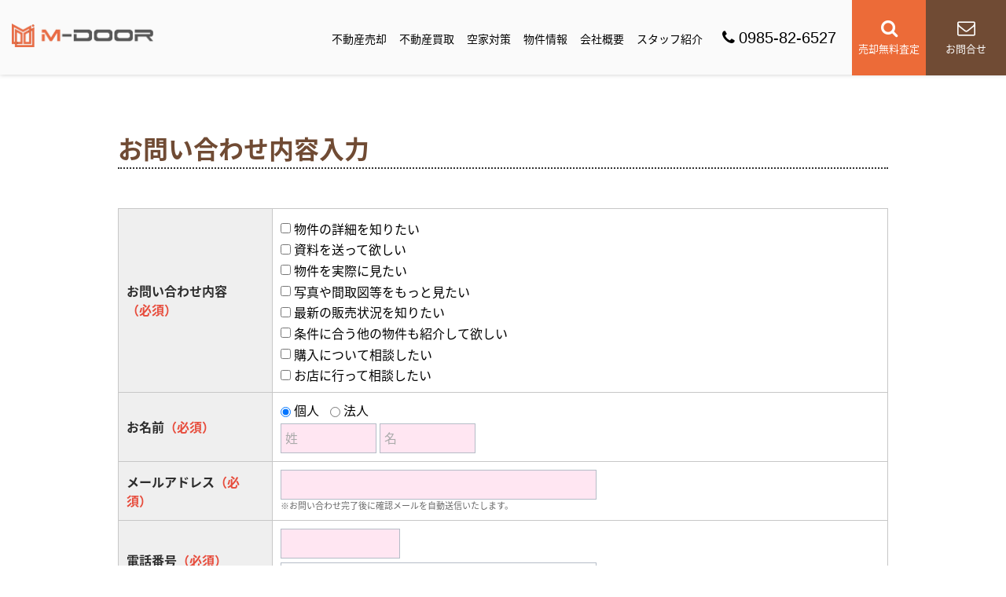

--- FILE ---
content_type: text/html; charset=UTF-8
request_url: https://m-door.net/estate/buy/inquiry/input/data_type/11/estate_key/11_3961_0_43/ref/estate/sess/init
body_size: 5224
content:
<!DOCTYPE html>
<html lang="ja">
<head>
<meta charset="UTF-8">
<title>お問い合わせ内容入力｜宮崎市の空き家でお困りの方はM-DOOR合同会社へご相談ください</title>
<meta name="description" content="宮崎市の不動産売買のことならM-DOOR合同会社へお任せください。宮崎市の一戸建て・マンション・土地・収益物件などの売買物件のご購入や、不動産売却・不動産買取・不動産投資のお手伝いなど、お客様の売りたい買いたいのご要望に誠心誠意お応えいたします。">
<meta name="format-detection" content="telephone=no">

<link href="/js_com/lib/dojo/dijit/themes/claro/claro.css?1682154265" rel="stylesheet" type="text/css">
<link href="/css_com/lib/font-awesome/css/font-awesome.min.css?1682154264" rel="stylesheet" type="text/css">
<link href="/css_com/pc/common.css?1762407652" rel="stylesheet" type="text/css">
<link href="/css/layout.css?1748331488" rel="stylesheet" type="text/css">
<link href="/css/custom.css?1701779784" rel="stylesheet" type="text/css">
<link href="/css/responsive.css?1702886656" rel="stylesheet" type="text/css">

<script src="/js_com/lib/jquery/jquery.js?1682154265"></script>
<script src="/js_com/common.js?1682154265"></script>
<script src="/js_com/util.js?1682154265"></script>
<script src="/js_com/init.js?1682154265"></script>
<script>var relPath = "/";var sslUrl = "https://m-door.net/";</script>

<link href="https://fonts.googleapis.com/css2?family=Noto+Serif+JP:wght@400;500;700;900&display=swap" rel="stylesheet">
<!-- Google tag (gtag.js) -->
<script async src="https://www.googletagmanager.com/gtag/js?id=G-C36QFPGH6F"></script>
<script>
  window.dataLayer = window.dataLayer || [];
  function gtag(){dataLayer.push(arguments);}
  gtag('js', new Date());

  gtag('config', 'G-C36QFPGH6F');
</script>
<link rel="icon" href="/img/favicon.ico">
</head>

<body class="claro">

<header>
    <div class="l-header">
        <div class="l-header__inner">
            <div class="l-header__logo">
                <a href="https://m-door.net/">
                    <img src="/img/logo.png" alt="M-DOOR合同会社">
                </a>
            </div>
            <div class="l-header__nav" id="bt-cms-nav">
                <ul>
        <li><a href="https://m-door.net/sell">不動産売却</a></li>
        <li><a href="https://m-door.net/buyback">不動産買取</a></li>
        <li><a href="https://m-door.net/akiya">空家対策</a></li>
        <li><a href="https://m-door.net/buy">物件情報</a></li>
        <li><a href="https://m-door.net/cms/shop">会社概要</a></li>
        <li><a href="https://m-door.net/cms/staff">スタッフ紹介</a></li>
    </ul>

            </div>
            <div class="l-header__inquiry">
                <div class="l-header__inquiry--tel">
                    <a href="tel:0985-82-6527"><i class="fa fa-phone u-mr-5"></i>0985-82-6527</a>
                </div>
                <div class="l-header__inquiry--satei">
                    <a href="https://m-door.net/estate/buy/appraise/input/sess/init"><i class="fa fa-search u-mb-5"></i><br>売却無料査定</a>
                </div>
                <div class="l-header__inquiry--mail">
                    <a href="https://m-door.net/index/inquiry"><i class="fa fa-envelope-o u-mb-5"></i><br>お問合せ</a>
                </div>
            </div>
        </div>
        <div class="l-header__menu__button">
            <a href="javascript:;" id="js-header-menu-button"><i class="fa fa-bars"></i></a>
        </div>
    </div>
    <div class="l-header__sp-menu" id="js-header-menu">
        <ul>
        <li><a href="https://m-door.net/sell">不動産売却</a></li>
        <li><a href="https://m-door.net/buyback">不動産買取</a></li>
        <li><a href="https://m-door.net/akiya">空家対策</a></li>
        <li><a href="https://m-door.net/buy">物件情報</a></li>
        <li><a href="https://m-door.net/cms/shop">会社概要</a></li>
        <li><a href="https://m-door.net/cms/staff">スタッフ紹介</a></li>
    </ul>

    </div>
</header>


<div class="contents layout_m clearfix">
    <div class="cont_main">
        <div class="estate-inquiry">
    <h2 class="tit">お問い合わせ内容入力</h2>

    <form id="inputForm" name="inputForm" action="/estate/buy/inquiry/confirm" method="post" data-dojo-type="dijit.form.Form">

    <div id="errBox" >
        </div>

    <table class="iptTbl wFull marB10">
        <tr>
            <th class="w20p">お問い合わせ内容<br><span class="txtRed">（必須）</span></th>
            <td class="w80p">
                <input type="checkbox" id="inquiry_body_0" name="inquiry[inquiry_body][]" value="01">
<label class="vaMiddle link_cursor marR10" for="inquiry_body_0">物件の詳細を知りたい</label>
<br>
<input type="checkbox" id="inquiry_body_1" name="inquiry[inquiry_body][]" value="02">
<label class="vaMiddle link_cursor marR10" for="inquiry_body_1">資料を送って欲しい</label>
<br>
<input type="checkbox" id="inquiry_body_2" name="inquiry[inquiry_body][]" value="03">
<label class="vaMiddle link_cursor marR10" for="inquiry_body_2">物件を実際に見たい</label>
<br>
<input type="checkbox" id="inquiry_body_3" name="inquiry[inquiry_body][]" value="04">
<label class="vaMiddle link_cursor marR10" for="inquiry_body_3">写真や間取図等をもっと見たい</label>
<br>
<input type="checkbox" id="inquiry_body_4" name="inquiry[inquiry_body][]" value="05">
<label class="vaMiddle link_cursor marR10" for="inquiry_body_4">最新の販売状況を知りたい</label>
<br>
<input type="checkbox" id="inquiry_body_5" name="inquiry[inquiry_body][]" value="07">
<label class="vaMiddle link_cursor marR10" for="inquiry_body_5">条件に合う他の物件も紹介して欲しい</label>
<br>
<input type="checkbox" id="inquiry_body_6" name="inquiry[inquiry_body][]" value="08">
<label class="vaMiddle link_cursor marR10" for="inquiry_body_6">購入について相談したい</label>
<br>
<input type="checkbox" id="inquiry_body_7" name="inquiry[inquiry_body][]" value="09">
<label class="vaMiddle link_cursor marR10" for="inquiry_body_7">お店に行って相談したい</label>
            </td>
        </tr>
        <tr>
            <th>お名前<span class="txtRed">（必須）</span></th>
            <td>
                <div class="marB5">
                    <input type="radio" name="inquiry[corp_flg]" id="corp_flg_0" checked="checked" value="0">
<label for="corp_flg_0" class="link_cursor marR10">個人</label>
<input type="radio" name="inquiry[corp_flg]" id="corp_flg_1" value="1">
<label for="corp_flg_1" class="link_cursor marR10">法人</label>
                </div>
                <div id="inquiryNmPerson">
                    <input type="text" class="w120 noChk" id="inquiry_nm_sei" name="inquiry[inquiry_nm_sei]" maxlength="10" value="" data-dojo-type="dijit.form.TextBox" placeHolder="姓" />
                    <input type="text" class="w120 noChk" id="inquiry_nm_mei" name="inquiry[inquiry_nm_mei]" maxlength="10" value="" data-dojo-type="dijit.form.TextBox" placeHolder="名" />
                </div>
                <div id="inquiryNmCorp">
                    <input type="text" class="w400 noChk" id="inquiry_nm" name="inquiry[inquiry_nm]" maxlength="30" value="" data-dojo-type="dijit.form.TextBox" placeHolder="法人名" />
                </div>
            </td>
        </tr>
        <tr>
            <th>メールアドレス<span class="txtRed">（必須）</span></th>
            <td>
                <input type="text" class="w400" id="inquiry_email" name="inquiry[inquiry_email]" maxlength="100" value="" data-dojo-type="boostrade.form.NecMailBox" data-dojo-props="itemName: 'メールアドレス'" />
                <p class="note">※お問い合わせ完了後に確認メールを自動送信いたします。</p>
            </td>
        </tr>
        <tr>
            <th>電話番号<span class="txtRed">（必須）</span></th>
            <td>
                <input type="text" class="w150" id="inquiry_tel" name="inquiry[inquiry_tel]" maxlength="15" value="" data-dojo-type="boostrade.form.NecTelBox" data-dojo-props="itemName: '電話番号'" />
                <div class="marT5">
                    <input type="text" class="w400" id="contact_hope_time" name="inquiry[contact_hope_time]" maxlength="50" value="" data-dojo-type="dijit.form.TextBox" placeHolder="連絡希望時間帯があればご記入ください" />
                </div>
            </td>
        </tr>
        <tr>
            <th>連絡希望方法<span class="txtRed">（必須）</span></th>
            <td><input type="radio" name="inquiry[contact_hope_way]" id="rad_contact_hope_way" checked="checked" value="">
<label for="rad_contact_hope_way" class="vaMiddle link_cursor marR10">問わない</label>
<input type="radio" name="inquiry[contact_hope_way]" id="rad_contact_hope_way_0" value="1">
<label class="vaMiddle link_cursor marR10" for="rad_contact_hope_way_0">メール</label>
<input type="radio" name="inquiry[contact_hope_way]" id="rad_contact_hope_way_1" value="2">
<label class="vaMiddle link_cursor marR10" for="rad_contact_hope_way_1">電話</label>
</td>
        </tr>
        <tr>
            <th>FAX番号</th>
            <td>
                <input type="text" class="w150" id="inquiry_fax" name="inquiry[inquiry_fax]" maxlength="15" value="" data-dojo-type="boostrade.form.TelBox" data-dojo-props="itemName: 'FAX番号'" />
            </td>
        </tr>
        <tr>
            <th>住所</th>
            <td>
                <div class="marB5">
                    <input class="w90" type="text" id="inquiry_ybno" name="inquiry[inquiry_ybno]" maxlength="7" value="" data-dojo-type="boostrade.form.YbnoBox" data-dojo-props="itemName: '郵便番号'" placeHolder="郵便番号" />
                    <input type="button" class="marL10" value="住所の自動入力" onclick="fncGetAdres('inquiry_ybno', 'inquiry_tdfk_cd');" />
                    <label id="yb_no_err"></label>
                </div>

                <div class="mB5">
                    <select id="inquiry_tdfk_cd" name="inquiry[inquiry_tdfk_cd]">
<option class="txtGray" value="">都道府県</option>
<option value="01">北海道</option>
<option value="02">青森県</option>
<option value="03">岩手県</option>
<option value="04">宮城県</option>
<option value="05">秋田県</option>
<option value="06">山形県</option>
<option value="07">福島県</option>
<option value="08">茨城県</option>
<option value="09">栃木県</option>
<option value="10">群馬県</option>
<option value="11">埼玉県</option>
<option value="12">千葉県</option>
<option value="13">東京都</option>
<option value="14">神奈川県</option>
<option value="15">新潟県</option>
<option value="16">富山県</option>
<option value="17">石川県</option>
<option value="18">福井県</option>
<option value="19">山梨県</option>
<option value="20">長野県</option>
<option value="21">岐阜県</option>
<option value="22">静岡県</option>
<option value="23">愛知県</option>
<option value="24">三重県</option>
<option value="25">滋賀県</option>
<option value="26">京都府</option>
<option value="27">大阪府</option>
<option value="28">兵庫県</option>
<option value="29">奈良県</option>
<option value="30">和歌山県</option>
<option value="31">鳥取県</option>
<option value="32">島根県</option>
<option value="33">岡山県</option>
<option value="34">広島県</option>
<option value="35">山口県</option>
<option value="36">徳島県</option>
<option value="37">香川県</option>
<option value="38">愛媛県</option>
<option value="39">高知県</option>
<option value="40">福岡県</option>
<option value="41">佐賀県</option>
<option value="42">長崎県</option>
<option value="43">熊本県</option>
<option value="44">大分県</option>
<option value="45">宮崎県</option>
<option value="46">鹿児島県</option>
<option value="47">沖縄県</option>
</select>
                    <input type="text" class="w300" id="adres_1" name="inquiry[inquiry_adres_1]" maxlength="50" value="" data-dojo-type="dijit.form.TextBox" placeHolder="市区町村、番地等" />
                    <input type="text" class="w300" id="adres_2" name="inquiry[inquiry_adres_2]" maxlength="50" value="" data-dojo-type="dijit.form.TextBox" placeHolder="アパート、マンション名、部屋番号等" />
                </div>
                <p class="note">※ご入力いただいた住所に資料を送付する場合がございます。</p>
            </td>
        </tr>
        <tr>
            <th>性別</th>
            <td>
                <input type="radio" name="inquiry[inquiry_gender]" id="inquiry_gender_0" value="1">
<label for="inquiry_gender_0" class="link_cursor marR10">男性</label>
<input type="radio" name="inquiry[inquiry_gender]" id="inquiry_gender_1" value="2">
<label for="inquiry_gender_1" class="link_cursor marR10">女性</label>
            </td>
        </tr>
        <tr>
            <th>年齢</th>
            <td>
                <input type="text" class="w80" id="inquiry_age" name="inquiry[inquiry_age]" maxlength="3" value="" data-dojo-type="boostrade.form.NumberBox" data-dojo-props="itemName: '年齢', constraints:{pattern:'#0.#', min:0}" />
                <label>歳</label>
            </td>
        </tr>
        <tr>
            <th>購入予定時期</th>
            <td>
                <select id="resident_plan_period" name="inquiry[resident_plan_period]">
<option value="">--</option>
<option value="1">今すぐ（3ヶ月以内で検討）</option>
<option value="2">そろそろ（半年先程度で検討）</option>
<option value="3">まだ先（1年以上先）</option>
</select>            </td>
        </tr>
        <tr>
            <th>物件案内希望日</th>
            <td>
                <label>第一希望</label>
                <input type="text" class="w120" id="guide_hope_date_1" name="inquiry[guide_hope_date_1]" maxlength="10" value="" data-dojo-type="boostrade.form.DateBox" data-dojo-props="itemName: '第一希望日'" />
                <label class="marL20">第二希望</label>
                <input type="text" class="w120" id="guide_hope_date_2" name="inquiry[guide_hope_date_2]" maxlength="10" value="" data-dojo-type="boostrade.form.DateBox" data-dojo-props="itemName: '第二希望日'" />
                <label class="marL20">第三希望</label>
                <input type="text" class="w120" id="guide_hope_date_3" name="inquiry[guide_hope_date_3]" maxlength="10" value="" data-dojo-type="boostrade.form.DateBox" data-dojo-props="itemName: '第三希望日'" />
            </td>
        </tr>
        <tr>
            <th>備考</th>
            <td>
                <p>希望条件、ご質問などがございましたらご記入ください。</p>
                <textarea class="w99p h80" id="inquiry_biko" name="inquiry[inquiry_biko]" data-dojo-type="boostrade.form.Textarea" data-dojo-props="itemName: '備考', maxLength: 1000"></textarea>
            </td>
        </tr>
    </table>

        <div class="mB10">
                                <a target="_blank" href="https://m-door.net/cms/privacy">プライバシーポリシー</a>
                <span>に同意のうえ、入力内容の確認へボタンをクリックしてください。</span>
    </div>
    
    <div class="wFull txtCt marB20">
        <a class="btn red" href="javascript:void(0)" onclick="return inputChk();"><i class="fa fa-play-circle"></i>&nbsp;入力内容の確認へ</a>
    </div>

    <h3 class="tit">お問い合わせ物件</h3>

        </form>
</div>

<div id="loadOverlay" class="loadOverlay"><div id="loadOverlayInner" class="loadOverlayInner"></div></div>
<script src="/js_com/lib/dojo/config.js?1682154265"></script>

<script src="/js_com/lib/dojo/dojo/dojo.js?1682154265"></script>

<script src="/js_com/lib/dojo/initWidget.js?1682154265"></script>

<script src="/js_com/lib/dojo/validate.js?1682154265"></script>

<script src="/js_com/estate/common/inquiry.js?1682154265"></script>
<script type="text/javascript">
require([
    "dojo/ready",
    "dijit/dijit"
    ], function(ready) {
    ready(function() {
        inputInit();
    });
});
</script>
    </div>
</div>

<footer class="l-footer">
    <div class="l-footer-contact__inner">
        <div class="l-footer-contact__block">
            <h2>Contact us<span>お問い合わせ・ご相談</span></h2>
            <div class="l-footer-contact__content">
                <div class="l-footer-contact__tel">
                    <a href="tel:0985-82-6527">0985-82-6527</a>
                    <p class="u-mb-5">営業時間 / 10:00～18:00</p>
                    <p>定休日 / 日曜日他</p>
                </div>
                <div class="l-footer-contact__mail">
                    <a href="https://m-door.net/index/inquiry">お問い合わせ</a>
                </div>
            </div>
        </div>
    </div>
    <div class="l-footer-menu__inner">
        <div class="l-footer-menu__company">
            <a href="https://m-door.net/"><img src="/img/logo.png" alt="M-DOOR合同会社"></a>
            <p>宮崎市祇園3丁目67番地 EKビル105号</p>
            <p>TEL：0985-82-6527　FAX：0985-82-6529</p> 
        </div>
        <div class="l-footer-menu__nav">
            <ul>
        <li><a href="https://m-door.net/sell">不動産売却</a></li>
        <li><a href="https://m-door.net/buyback">不動産買取</a></li>
        <li><a href="https://m-door.net/akiya">空家対策</a></li>
        <li><a href="https://m-door.net/buy">物件情報</a></li>
        <li><a href="https://m-door.net/cms/shop">会社概要</a></li>
        <li><a href="https://m-door.net/cms/staff">スタッフ紹介</a></li>
            <li><a href="https://m-door.net/index/sitemap">サイトマップ</a></li>
    </ul>

        </div>
    </div>

    <div class="l-footer__bottom__nav">
        <ul>
            <li><a href="https://m-door.net/"><i class="fa fa-home"></i><span>TOP</span></a></li>
            <li><a href="https://m-door.net/cms/shop#access"><i class="fa fa-map-marker"></i><span>アクセス</span></a></li>
            <li><a href="tel:0985-82-6527"><i class="fa fa-phone"></i><span>TEL</span></a></li>
            <li><a href="https://m-door.net/index/inquiry"><i class="fa fa-envelope-o"></i><span>CONTACT</span></a></li>
        </ul>
    </div>
</footer>

<div class="btn__page_top">
    <i class="fa fa-chevron-up"></i>
    <span>ページの先頭へ</span>
</div>

<script>
$(function() {
    $('#js-header-menu-button').on('click', function() {
        $('#js-header-menu').toggleClass('__open');
    });
});
</script>

<div class="copyright"><small>Copyright &copy; M-DOOR合同会社 All rights Reserved. powered by 不動産クラウドオフィス</small></div>
</body>
</html>


--- FILE ---
content_type: text/css
request_url: https://m-door.net/css/custom.css?1701779784
body_size: 425
content:
@charset "UTF-8";

/* ━━━━━━━━━━━━━━━━

 ■初期化

━━━━━━━━━━━━━━━━ */

html {
    scroll-padding-top: 100px;
}

html > body {
    font-size: 16px;
}



/* ━━━━━━━━━━━━━━━━

 ■コンポーネント

━━━━━━━━━━━━━━━━ */


/*=================================

* システムパーツ

=================================*/

.main__layout {
    max-width: 1140px;
    margin: 0 auto 30px auto;
}

.main__staffList,
.main__link,
.main__newList,
.main__estList,
.main__estTxtList,
.cms__mlog,
.cms__slog,
.reform__list{
    max-width: 1140px;
    margin: 0 auto 30px auto;
    box-sizing: border-box;
}

.main__layout._col-2 ._col ._title,
.main__layout._col-3 ._col ._title {
    font-size: 20px;
}

.system-wrapper {
    max-width: 1140px;
    padding: 20px 0 30px 0;
    box-sizing: border-box;
}


/* ━━━━━━━━━━━━━━━━

 ■レイアウト

━━━━━━━━━━━━━━━━ */


/*=================================

* コンテンツ

=================================*/

.contents {
    padding: 20px 0 30px 0;
}

.tit__01,
.tit__02,
.tit__03,
.tit__04,
.tit__05,
.tit__06,
.tit__07,
.tit__08,
.tit__09,
.tit__10 {
    max-width: 1140px;
    margin: 0 auto 20px auto;
}

h3.tit {
    max-width: 1140px;
    margin: 0 auto 20px auto;
    font-size: 20px;
}

--- FILE ---
content_type: text/css
request_url: https://m-door.net/css/responsive.css?1702886656
body_size: 16085
content:
@charset "UTF-8";

/* ━━━━━━━━━━━━━━━━

 ■初期化

━━━━━━━━━━━━━━━━ */

body {
    font-family: 'Noto Sans Japanese', sans-serif;
    min-width: auto !important;
}



/* ━━━━━━━━━━━━━━━━

 ■ユーティリティ

━━━━━━━━━━━━━━━━ */

.u-mr-5 {
    margin-right: 5px;
}

.u-mr-10 {
    margin-right: 10px;
}

.u-ml-10 {
    margin-left: 10px;
}

.u-mb-0 {
    margin-bottom: 0 !important;
}

.u-mb-5 {
    margin-bottom: 5px;
}

.u-mb-10 {
    margin-bottom: 10px !important;
}

.u-mb-20 {
    margin-bottom: 20px !important;
}

.u-mb-30 {
    margin-bottom: 30px !important;
}

.u-mb-40 {
    margin-bottom: 40px !important;
}

.u-mb-50 {
    margin-bottom: 50px !important;
}

.u-mb-80 {
    margin-bottom: 80px !important;
}

.u-pt-0 {
    padding-top: 0 !important;
}

.u-pb-0 {
    padding-bottom: 0 !important;
}

.u-fc-orange {
    color: #FF7F00;
}

.u-fc-red {
    color: #94003B;
}

.u-fc-gold {
    color: #daa520;
}

.u-text-marker {
    background: linear-gradient(transparent 60%, #FFF799 60%);
}

.u-text-center {
    text-align: center;
}

.u-text-sp-left {
    text-align: left;
}

.u-fs-h3 {
    font-size: 16px;
}

@media screen and (min-width:768px) {
    .u-fs-h3 {
        font-size: 21px;
    }
    
    .u-text-pc-center {
        text-align: center;
    }
    
    .u-text-sp-left {
        text-align: center;
    }
}


/*=================================

* media

=================================*/
@media screen and (max-width:767px) {
    .u-hidden-sp {
        display: none;
    }
}

@media screen and (min-width:768px) {
    .u-hidden-pc {
        display: none;
    }
}

@media print {
    .l-header__sp-menu {
        display: none;
    }
}



/* ━━━━━━━━━━━━━━━━

 ■コンポーネント

━━━━━━━━━━━━━━━━ */


/*=================================

* コンテナ

=================================*/

.c-block {
    margin: 0 auto;
    padding: 30px 0;
}

@media screen and (min-width:768px) {
    .c-block {
        max-width: 1140px;
    }
}

.c-button-container {
    padding: 30px 0 0 0;
    text-align: center;
}

/*
　ボタン
================================*/
.c-button {
    display: block;
    width: 90%;
    margin: 0 auto;
    padding: 10px 5px;
    text-decoration: none;
    text-align: center;
    border-radius: 30px;
    background-color: #767171;
}

.c-button,
.c-button:link,
.c-button:visited {
    text-decoration: none;
    color: #FFF;
}


@media screen and (min-width:768px) {
    .c-button {
        width: 380px;
        padding: 8px 10px 10px 10px;
        font-size: 17px;
    }

    .c-button:hover {
        opacity: 0.8;
    }
}

/*
　プライマリボタン
================================*/
.c-button--primary {
    position: relative;
    display: block;
    width: 90%;
    padding: 20px 10px;
    margin: 0 auto;
    background-color: #e7b400;
    text-decoration: none;
    text-align: center;
    z-index: 10;
}

.c-button--primary::after {
    content: "";
    display: block;
    position: absolute;
    top: calc(50% - 6px);
    right: 20px;
    width: 10px;
    height: 10px;
    border-top: solid 3px #ffffff;
    border-right: solid 3px #ffffff;
    transform: rotate(45deg);
}

.c-button--primary,
.c-button--primary:link,
.c-button--primary:visited {
    text-decoration: none;
    color: #FFF;
}

@media screen and (min-width:768px) {
    .c-button--primary {
        width: 380px;
        font-size: 17px;
    }

    .c-button--primary:hover {
        color: #ffffff;
        opacity: 0.8;
    }
}

/*
　セカンダリボタン
================================*/
.c-button--secondary {
    width: 90%;
    display: block;
    padding: 20px 10px;
    background-color: #704b34;
    text-decoration: none;
    text-align: center;
    margin: 0 auto;
}

.c-button--secondary,
.c-button--secondary:link,
.c-button--secondary:visited {
    text-decoration: none;
    color: #FFF;
}

.c-button--secondary:hover {
    background-color: #ec6b38;
}

@media screen and (min-width:768px) {
    .c-button--secondary {
        width: 30%;
        font-size: 17px;
    }
}

/*
　アウトラインボタン
================================*/
.c-button--outline {
    position: relative;
    display: block;
    width: 90%;
    margin: 0 auto;
    padding: 20px 10px;
    text-align: center;
    text-decoration: none;
    font-weight: bold;
    color: #704b34;
    border: solid 1px #704b34;
}

.c-button--outline::after {
    content: "";
    position: absolute;
    display: block;
    top: calc(50% - 6px);
    right: 20px;
    width: 10px;
    height: 10px;
    border-top: solid 3px #704b34;
    border-right: solid 3px #704b34;
    transform: rotate(45deg);
}

.c-button--outline,
.c-button--outline:link,
.c-button--outline:visited {
    text-decoration: none;
    color: #704b34;
}

@media screen and (min-width:768px) {
    .c-button--outline {
        width: 380px;
        font-size: 17px;
    }

    .c-button--outline:hover {
        color: #ffffff;
        background-color: #704b34;
    }
    
    .c-button--outline:hover::after {
        border-top-color: #ffffff;
        border-right-color: #ffffff;
    }
}

/*
　コンタクト
================================*/
.c-contact {
    margin: 0 auto;
    background: #727A84;
}

.c-contact .c-contact__block {
    display: block;
}

.c-contact .c-contact__block li:first-child {
    border-right: 1px solid #FFF;
}

/* mail */
.c-contact .c-contact__mail {
    padding: 30px 50px;
    border-bottom: 1px solid #FFF;
}   

.c-contact .c-contact__mail a {
    display: block;
    padding: 15px 0;
    font-size: 16px;
    color: #FFF;
    border: 1px solid #FFF;
    text-align: center;
    text-decoration: none;
}

.c-contact .c-contact__mail a:hover {
    background: #F5F5F5;
    border: 1px solid #F5F5F5;
    color: #727A84;
}

/* tel */
.c-contact .c-contact__tel {
    padding: 30px 0;
    text-align: center;
    color: #FFF;
}

.c-contact .c-contact__tel p {
    font-size: 16px;
    margin-bottom: 10px;
}

.c-contact .c-contact__tel a {
    text-decoration: none;
    color: #FFFFFF;
}

.c-contact .c-contact__telno {
    font-size: 30px !important;
    font-weight: bold;
    margin-bottom: 10px;
}

/* PC */
@media screen and (min-width:768px) {
    .c-contact .c-contact__block {
        display: flex;
        margin: 0 auto;
        align-items: center;
    }

    /* mail */
    .c-contact .c-contact__mail {
        width: 45%;
        padding: 30px 50px;
        border: none;
        border-right: 1px solid #FFF;
        border-bottom: none;
    }

    .c-contact .c-contact__mail a {
        font-size: 19px;
    }
    
    /* tel */
    .c-contact .c-contact__tel {
        width: 55%;
    }

    .c-contact .c-contact__tel p {
        margin-bottom: 0;
    }
    
    .c-contact .c-contact__teltext {
        font-size: 19px !important;
    }
    
    .c-contact .c-contact__telno {
        margin-bottom: 0;
        font-size: 42px !important;
    }
}

/*
　チェックボックス付きリスト
=================================*/
.c-checkbox-list {
    margin: 10px;
}

.c-checkbox-list li {
    position: relative;
    padding-left: 30px;
    line-height: 1.5;
    margin-bottom: 20px;
    font-size: 17px;
}

.c-checkbox-list li:before {
    position: absolute;
    top: 3px;
    margin-left: -30px;
    margin-right: 10px;
    content: url(../img/icon__check.png);
}

@media screen and (min-width:768px) {
    .c-checkbox-list {
        margin: 0;
    }

    .c-checkbox-list li:before {
        top: 0;
    }
}

/*
　2columnレイアウト
=================================*/
.c-column-2 {
    margin-bottom: 50px;
}

.c-column__col {
    margin-bottom: 15px;
}

.c-column__col h3 {
    margin-bottom: 5px;
    font-size: 18px;
}

.c-column__col img {
    max-width: 100%;
}

/* PC */
@media screen and (min-width:768px) {
    .c-column-2 {
        display: flex;
        justify-content: space-between;
    }
    
    .c-column__col {
        width: 48%;
    }
}

/*
　H2タイトル（ルビ付き/明朝）
================================*/
.c-title--ming_eng {
    width: 90%;
    margin: 0 auto 30px auto;
    text-align: center;
    line-height: 1.6;
    font-size: 28px;
    font-weight: 900;
    color: #000;
}

.c-title--ming_eng span {
    display: flex;
    justify-content: center;
    align-items: center;
    font-size: 16px;
    font-weight: bold;
    color: #333;
}

.c-title--ming_eng span::before,
.c-title--ming_eng span::after {
    content: '';
    width: 30px;
    height: 1px;
    background: #333;
}

.c-title--ming_eng span::before {
    margin-right: 10px;
}

.c-title--ming_eng span::after {
    margin-left: 10px;
}

/* PC */
@media screen and (min-width:768px) {
    .c-title--ming_eng {
        width: 100%;
        margin: 0 auto 45px auto;
        line-height: 1.5;
        font-size: 32px;
    }

    .c-title--ming_eng span {
        font-size: 18px;
    }

    .c-title--ming_eng span::before,
    .c-title--ming_eng span::after {
        width: 40px;
    }

    .c-title--ming_eng span::before {
        margin-right: 15px;
    }
    
    .c-title--ming_eng span::after {
        margin-left: 15px;
    }
}

/*
　H2タイトル
================================*/
h2.tit {
    width: 95%;
    margin: 30px auto 20px auto;
    padding: 8px 10px 10px 0px;
    font-size: 22px;
    font-weight: 700;
    color: #704b34;
    background-color: #ffffff !important;
    border-bottom: 2px dotted #333;
}

/* PC */
@media screen and (min-width:768px) {
    h2.tit {
        width: 100%;
        max-width: 1140px;
        margin: 50px auto;
        padding: 0;
        font-size: 32px;
    }
}

/*
　H2タイトル（中央寄せ/ゴシック）
================================*/
.c-title--gothic {
    margin-bottom: 30px;
    text-align: center;
    font-size: 22px;
    font-weight: 900;
}

/* PC */
@media screen and (min-width:768px) {
    .c-title--gothic {
        margin-bottom: 40px;
        font-size: 30px;
    }
}

/*
　H2タイトル（メインカラー）
================================*/
.c-title__color-1 {
    font-size: 30px;
    color: #704b34;
    margin-bottom: 30px;
    text-align: center;
    font-weight: 900;
    line-height: 1.3;
}

/* PC */
@media screen and (min-width:768px) {
    .c-title__color-1 {
        font-size: 55px;
        margin-bottom: 50px;
    }
}

/*
　H2タイトル（背景カラー付）
================================*/
.c-title__bg-color-1,
.c-title__bg-color-2 {
    font-size: 23px;
    color: #FFF;
    font-weight: bold;
    background: #704b34;
    margin-bottom: 20px;
    padding: 10px 15px;
}

.c-title__bg-color-2 {
    background: #ec6b38;
}

/* PC */
@media screen and (min-width:768px) {
    .c-title__bg-color-1,
    .c-title__bg-color-2 {
        font-size: 30px;
        margin-bottom: 30px;
    }
}

/*
    H2タイトル（下線付）
================================*/
.c-title__border {
    position: relative;
    margin-bottom: 30px;
    padding-bottom: 15px;
    letter-spacing: 1px;
    font-size: 29px;
    font-weight: bold;
    text-align: center;
}

.c-title__border::after {
    content: '';
    display: block;
    position: absolute;
    width: 60px;
    left: calc(50% - 30px);
    bottom: 0;
    border: 2px solid #704b34;
}

/* PC */
@media screen and (min-width:768px) {
    .c-title__border {
        margin-bottom: 50px;
    }
}

/*
　H3タイトル（下線あり）
================================*/
.c-title--underline {
    position: relative;
    margin-bottom: 10px;
    padding-bottom: 5px;
    padding-left: 0;
    text-shadow: none;
    border-top: none;
    border-bottom: 4px solid #ccc;
    background: none;
}

.c-title--underline:after {
    position: absolute;
    bottom: -4px;
    left: 0;
    z-index: 2;
    content: '';
    width: 20%;
    height: 4px;
    background-color: #704b34;
}

/* PC */
@media screen and (min-width:768px) {
    .c-title--underline {
        max-width: 1140px;
        margin: 20px auto;
        font-size: 20px;
    }
}

/*
　タイトル（フォントサイズlg）
================================*/
.c-title--large {
    margin-bottom: 30px;
    font-size: 25px;
    font-weight: 900;
}

.c-title--large span {
    font-size: 33px;
}

/* PC */
@media screen and (min-width:768px) {
    .c-title--large  {
        font-size: 40px;
        text-align: center;
    }
    
    .c-title--large span {
        font-size: 55px;
    }
}

/*
　吹き出し
================================*/
.c-balloon__title {
    margin-bottom: 40px;
    text-align: center;
    font-size: 20px;
    font-weight: 900;
}

.c-balloon__list {
    display: flex;
    flex-wrap: wrap;
}

.c-balloon__list li {
    margin-bottom: 20px;
    box-sizing: border-box;
    display: flex;
    align-items: center;
    align-content: flex-start;
    width: 100%;
}

.c-balloon img {
    width: 15%;
}

.c-balloon p {
    font-size: 15px;
    font-weight: bold;
}

.c-balloon p span {
    background: linear-gradient(transparent 60%, #FFF799 60%);
}

.c-balloon__comment {
    position: relative;
    display: inline-block;
    margin-left: 5px;
    padding: 10px 15px;
    text-align: left;
    background: #FFF;
    border-radius: 50px;
    box-sizing: border-box;
}

.c-balloon__comment:before {
    content: "";
    position: absolute;
    top: 50%;
    left: -23px;
    margin-top: -15px;
    border: 15px solid transparent;
    border-right: 20px solid #FFF;
    z-index: 0;
  }

/* PC */
@media screen and (min-width:768px) {
    .c-balloon__title {
        font-size: 35px;
        margin-bottom: 50px;
    }

    .c-balloon img {
        width: 13%;
    }

    .c-balloon__comment {
        font-size: 27px;
    }
    
    .c-balloon__list li {
        margin-bottom: 25px;
        width: 50%;
    }
    
    .c-balloon p {
        font-size: 20px;
    }

    .c-balloon__comment {
        padding: 10px 15px;
    }
}

/* iPhone5 */
@media screen and (max-width:320px) {
    .c-balloon p {
        font-size: 11px;
    }
    
    .c-balloon img {
        width: 10%;
    }
}


/*
  物件リクエスト
=================================*/
.c-page-link-05 {
    background: url(../img/page-link--05.jpg) no-repeat center center / cover;
    position: relative;
}

.c-page-link-05::before {
    content: '';
    position: absolute;
    top: 0;
    right: 0;
    bottom: 0;
    left: 0;
    background-color: rgba(0, 0, 0, 0.5);
}

.c-page-link-05__inner {
    background-color: rgb(255, 255, 255, 0.7);
    backdrop-filter: blur(6px);
    margin: 0 20px;
    padding: 30px 20px;
    box-sizing: border-box;
    z-index: 15;
}

.c-page-link-05__inner h2 {
    margin-bottom: 30px;
    font-size: 35px;
    color: #704b34;
    font-weight: 900;
}

.c-page-link-05__text p {
    margin-bottom: 30px;
    font-size: 17px;
    font-weight: 600;
    line-height: 1.5;
}

.c-page-link-05__button {
    margin: 0 auto;
}

.c-page-link-05__button a { 
    display: block;
    padding: 20px 10px;
    background-color: #ec6b38;
    text-align: center;
    color: #fff;
    text-decoration: none;
}

.c-page-link-05__button a:hover {
    background-color: #704b34;
}

/* PC */
@media screen and (min-width:768px) {
    .c-page-link-05__inner {
        max-width: 1140px;
        margin: 0 auto;
        padding: 50px;
    }

    .c-page-link-05__inner h2 {
        font-size: 60px;
    }

    .c-page-link-05__text {
        display: flex;
        align-items: flex-end;
        justify-content: space-between;
    }

    .c-page-link-05__text p {
        width: 63%;
        margin: 0;
        line-height: 1.7;
        font-size: 18px;
    }

    .c-page-link-05__button {
        width: 30%;
        font-size: 17px;
    }
}



/* ━━━━━━━━━━━━━━━━

 ■レイアウト

━━━━━━━━━━━━━━━━ */


/*=================================

* セクション

=================================*/

.l-section {
    padding: 50px 0;
}

.l-section.l-section--gray {
    background: #F5F5F5;
}

.l-section.l-section--blue {
    background: #eaf3f9;
}

.l-section.l-section--lightblue {
    background: #e6f5f5;
}

.l-section__container {
    padding: 0 8px;
}

/* PC */
@media screen and (min-width:768px) {
    .l-section {
        padding: 80px 0;
    } 

    .l-section__container {
        max-width: 1140px;
        margin: 0 auto;
        padding: 0;
    }
}


/*=================================

* ヘッダー

=================================*/
header {
    position: relative;
    width: 100%;
    height: 70px;
    margin: 0;
}

.l-header {
    position: fixed;
    box-sizing: border-box;
    width: 100%;
    height: 70px;
    padding: 7px 10px;
    background-color: rgba(250, 250, 250, 0.9);
    z-index: 99;
    box-shadow: 0 0 6px rgb(0 0 0 / 20%);
}

.l-header__inner {
    display: flex;
    justify-content: space-between;
    align-items: center;
}

.l-header__logo {
    max-width: 200px;
    margin: 15px 0;
}

.l-header__logo p {
    font-size: 12px;
}
  
.l-header__logo img {
    width: 100%;
    max-height: 50px;
}

.l-header__nav {
    display: none;
}

.l-header__inquiry {
    display: none;
}

.open .l-header__nav {
    display: block;
    z-index: 15;
}

/* ハンバーガーメニュー */
.l-header__menu__button {
    position: absolute;
    top: 50%;
    transform: translate(0, -50%);
    right: 25px;
    display: block;
}

.l-header__menu__button a {
    display: block;
    text-align: center;
    text-decoration: none;
    color: #1f2a34;
}
                    
.l-header__menu__button i {
    font-size: 35px;
}

.l-header__sp-menu {
    width: 100%;
    height: 100%;
    background: #fefefe;
    position: fixed;
    top: 0;
    left: 0;
    z-index: 50;
    padding: 72px 20px 65px 20px;
    transform: translateY(min(-100%,-1000px));
    transition: transform .5s;
    box-sizing: border-box;
}

.l-header__sp-menu.__open {
    transform: translateY(0);
    transition: transform .5s;
}

.l-header__sp-menu ul li {
    width: 100%;
    height: auto;
    border-top: 1px solid #919191;
}

.l-header__sp-menu ul li:hover {
    background: #747474;
}

.l-header__sp-menu ul li:last-child {
    border-bottom: 1px solid #919191;
}

.l-header__sp-menu ul li a {
    margin-left: 1em;
    text-decoration: none;
    font-size: 1em;
    line-height: 3em;
    color: #0b3c5d;
    display: block;
    width: 100%;
    height: 3em;
}

.l-header__sp-menu ul li a:hover {
    color: #fff;
}

/* PC */
@media screen and (min-width:1250px) {
    header {
        height: 100px;
    }

    .l-header {
        justify-content: flex-end;
        height: 100px;
        padding: 0;
    }

    .l-header__inner {
        height: 100%;
    }

    .l-header__logo {
        max-width: 270px;
        margin: 0 auto 0 15px;
    }

    .l-header__logo p {
        font-size: 14px;
    }

    /* ナビゲーション */
    .l-header__nav {
        display: block;
    } 

    .l-header__nav ul {
        display: flex;
        align-items: center;
        justify-content: flex-end;
    }
    
    .l-header__nav li {
        padding: 10px 13px;
    }
    
    .l-header__nav li:last-child {
        padding-right: 25px;
    }
    
    .l-header__nav li a {
        position: relative;
        display: inline-block;
        text-decoration: none;
        color: #000;
    }
    
    .l-header__nav li a::after {
        position: absolute;
        bottom: -4px;
        left: 0;
        content: '';
        width: 100%;
        height: 1px;
        background: #333;
        transform: scale(0, 1);
        transform-origin: left top;
        transition: transform .3s;
    }
    
    .l-header__nav li a:hover::after {
        transform: scale(1, 1);
    }
    
    /* 問合せ */
    .l-header__inquiry {
        display: flex;
        align-items: center;
    }
    
    .l-header__inquiry--tel {
        display: block;
        margin-right: 20px;
    }
    
    .l-header__inquiry--tel a {
        text-decoration: none;
        font-size: 30px;
        color: #000;
        font-family: 'Century Gothic', "Arial", 'Noto Sans Japanese', sans-serif;
    }

    .l-header__inquiry--satei a,
    .l-header__inquiry--mail a {
        display: block;
        text-decoration: none;
        text-align: center;
        font-size: 15px;
        color: #FFF;
    }

    .l-header__inquiry--satei a {
        padding: 25px 8px;
    }

    .l-header__inquiry--mail a {
        padding: 25px;
    }

    .l-header__inquiry--satei i, 
    .l-header__inquiry--mail i {
        font-size: 23px;
    }

    .l-header__inquiry--satei {
        background-color: #ec6b38;
    }
    
    .l-header__inquiry--mail {
        background-color: #704b34;
    }
    
    .l-header__inquiry--satei:hover,
    .l-header__inquiry--mail:hover {
        background-color: #767171;
    }

    /* ハンバーガーメニュー*/
    .l-header__menu__button {
        display: none;
    }
}

/* PC */
@media only screen and (min-width: 1250px) and (max-width: 1530px) {
    header {
        height: 95px;
    }
    
    .l-header {
        height: 95px;
        padding: 0;
    }

    .l-header__logo {
        max-width: 180px;
    }

    .l-header__logo p {
        font-size: 13px;
    }

    .l-header__nav li {
        padding: 10px 8px;
    }

    .l-header__nav li a {
        font-size: 14px;
    }

    .l-header__inquiry--tel a {
        font-size: 20px;
    }

    .l-header__inquiry--satei a,
    .l-header__inquiry--mail a {
        font-size: 13px;
    }
}

@media screen and (max-width:375px) {
    .l-header__logo img {
        width: 80%;
    }
}


/*=================================

* メインビジュアル

=================================*/
.l-jumbotron__inner {
    height: 200px;
    background-repeat: no-repeat;
    background-position: 20% 50%;
    background-size: cover;
    background-image: url(../img/jumbotron__image.jpg);
}

.l-jumbotron__title {
    position: relative;
    height: 200px;
}

.l-jumbotron__title h1 {
    position: absolute;
    top: 15px;
    left: 10px;
    font-size: 26px;
    color: #222;
    font-weight: 900;
    text-shadow: 
        #fff 2px 0px, #fff -2px 0px, 
        #fff 0px -2px, #fff 0px 2px, 
        #fff 2px 2px, #fff -2px 2px, 
        #fff 2px -2px, #fff -2px -2px, 
        #fff 1px 2px, #fff -1px 2px, 
        #fff 1px -2px, #fff -1px -2px, 
        #fff 2px 1px, #fff -2px 1px, 
        #fff 2px -1px, #fff -2px -1px;
}

.l-jumbotron__title h1 span {
    font-size: 40px;
    color: #704b34;
}

.l-jumbotron__title h1 i {
    font-style: normal;
    font-size: 34px;
    color: #704b34;
}

.l-jumbotron__title h1 em {
    display: inline-block;
    font-style: normal;
    font-size: 34px;
    font-weight: 900;
}

.l-jumbotron__satei {
    width: 100%;
    padding: 20px;
    background-color: #704b34;
    color: #fff;
    box-sizing: border-box;
}

.l-jumbotron__satei h2 {
    margin-bottom: 10px;
    text-align: center;
    font-size: 35px;
    font-weight: bold;
}

.l-jumbotron__satei h3 {
    margin-bottom: 15px;
    text-align: center;
    font-size: 20px;
    font-weight: bold;
}

.l-jumbotron__satei h3 span {
    color: #fff100;
}

.l-jumbotron__satei img {
    display: none;
}

.l-jumbotron__satei p {
    margin-bottom: 10px;
    line-height: 1.4;
    letter-spacing: .03em;
    font-size: 16px;
    font-weight: bold;
}

.l-jumbotron__satei__button a {
    display: block;
    padding: 10px 10px;
    text-align: center;
    text-decoration: none;
    font-size: 20px;
    font-weight: bold;
    color: #704b34;
    background: #fff;
}

.l-jumbotron__satei__button a:hover {
    background: #e7b400;
    color: #fff;
}

/* PC(768px～1200px) */
@media screen and (min-width:768px) {
    .l-jumbotron {
        position: relative;
        height: 450px;
    }

    .l-jumbotron__inner {
        height: 450px;
    }

    .l-jumbotron__title {
        max-width: 1140px;
        height: 450px;
        margin: 0 auto;
    }

    .l-jumbotron__title h1 {
        top: 25px;
        left: 0;
        width: calc(100% - 330px);
        line-height: 1.2;
        font-size: 50px;
    }

    .l-jumbotron__title h1 span {
        font-size: 80px;
    }
    
    .l-jumbotron__title h1 i {
        font-size: 60px;
    }
    
    .l-jumbotron__title h1 em {
        font-size: 60px;
    }
    
    .l-jumbotron__satei {
        display: block;
        position: absolute;
        top: 0;
        right: 10px;
        margin-bottom: 0px;
        padding: 30px;
        width: 330px;
        height: 450px;
    }

    .l-jumbotron__satei h2 {
        margin-bottom: 0;
        font-size: 36px;
    }

    .l-jumbotron__satei h3 {
        font-size: 20px;
    }

    .l-jumbotron__satei img {
        display: block;
        width: 100%;
        margin: 25px auto;
    }

    .l-jumbotron__satei p {
        margin-bottom: 25px;
    }
}

/* PC(1200px～) */
@media screen and (min-width:1200px) {
    .l-jumbotron__title h1 {
        width: 700px;
    }

    .l-jumbotron__satei {
        right: calc(50% - 570px);
    }
}


/*=================================

* フッター

=================================*/

footer {
    border-top: none;
}

.l-footer {
    width: 100%;
    margin-top: 100px;
    background-color: #fff;
}

/* コンタクト*/
.l-footer-contact__inner {
    position: relative;
    width: 100%;
    height: 500px;
    overflow: hidden;
    background-image: url(../img/contact__background.jpg);
    background-repeat: no-repeat;
    background-position: 50% 50%;
    background-size: cover;
}

.l-footer-contact__inner::before {
    content: '';
    position: absolute;
    top: 0;
    right: 0;
    bottom: 0;
    left: 0;
    background-color: rgba(11, 60, 93, 0.7);
}

.l-footer-contact__block {
    position: absolute;
    top: 50%;
    left: 50%;
    transform: translate(-50%, -50%);
    width: 90%;
    padding: 40px 30px 50px 30px;
    background-color: rgba(255, 255, 255, 0.8);
    box-sizing: border-box;
}

.l-footer-contact__block h2 {
    text-align: center;
    line-height: 1.5;
    font-family: 'Noto Serif JP', serif;
    font-size: 34px;
    font-weight: 700;
}

.l-footer-contact__block h2 span {
    display: block;
    margin-bottom: 30px;
    font-family: 'Noto Sans Japanese', sans-serif;
    font-size: 16px;
    font-weight: normal;
}

.l-footer-contact__content {
    text-align: center;
}

.l-footer-contact__tel {
    margin-bottom: 40px;
    font-size: 16px;
}

.l-footer-contact__tel a {
    display: block;
    margin-bottom: 10px;
    text-decoration: none;
    font-family: 'Noto Serif JP', serif;
    font-size: 30px;
    font-weight: 900;
    color: #000;
}

.l-footer-contact__mail {
    margin: 0 auto;
}

.l-footer-contact__mail a {
    display: block;
    max-width: 330px;
    margin: 0 auto;
    padding: 25px 20px;
    text-decoration: none;
    font-size: 16px;
    font-weight: bold;
    color: #000;
    border: solid 1px #000;
}

.l-footer-contact__address {
    text-align: center;
    font-family: 'Noto Serif JP', serif;
    font-size: 18px;
    font-weight: bold;
}

.l-footer-menu__inner {
    padding: 35px 10px;
    text-align: center;
    color: #333;
}

.l-footer-menu__company {
    
    line-height: 1.8;
}

.l-footer-menu__company img {
    width: 75%;
    max-width: 250px;
}

.l-footer-menu__nav {
    display: none;
}

.l-footer__bottom__nav {
    position: fixed;
    box-sizing: border-box;
    left: 0;
    bottom: 0;
    width: 100%;
    padding: 10px;
    background-color: #ffffff;
    box-shadow: 0 0 6px rgb(0 0 0 / 20%);
    z-index: 15;
}

.l-footer__bottom__nav ul {
    display: flex;
    justify-content: space-around;
}

.l-footer__bottom__nav li {
    width: 20%;
}
                
.l-footer__bottom__nav a {
    display: block;
    text-align: center;
    text-decoration: none;
    color: #1f2a34;
}
                    
.l-footer__bottom__nav i {
    font-size: 30px;
}
        
.l-footer__bottom__nav span {
    display: block;
    font-size: 12px;
    font-weight: bold;
}

/* PC */
@media screen and (min-width:768px) {
    .l-footer {
        margin-top: 50px;
    }

    /*コンタクト*/
    .l-footer-contact {
        padding-bottom: 49px;
    }

    .l-footer-contact__inner {
        height: 550px;
        background-position: 50% 70%;
    }

    .l-footer-contact__block {
        max-width: 1140px;
        padding: 40px 30px;
    }

    .l-footer-contact__block h2 {
        margin: 0;
        font-size: 46px;
    }

    .l-footer-contact__block h2 span {
        margin-bottom: 0;
    }

    .l-footer-contact__content {
        display: flex;
        justify-content: space-around;
        flex-wrap: wrap;
        align-items: center;
        max-width: 1140px;
        margin: 20px 0;
        padding: 0;
    }

    .l-footer-contact__tel {
        width: 45%;
        margin: 0;
        padding: 0;
    }

    .l-footer-contact__tel a {
        margin-bottom: 0;
        font-size: 40px;
    }

    .l-footer-contact__mail {
        width: 45%;
        margin: 0;
        padding: 40px 0;
    }

    .l-footer-contact__mail p {
        font-size: 20px;
        font-weight: bold;
        color: #ffffff;
    }

    .l-footer-contact__mail a:hover {
        border-color: transparent;
        color: #ffffff;
        background-color: #704b34;
    }

    /*フッターメニュー*/
    .l-footer-menu__inner {
        display: flex;
        justify-content: space-between;
        align-items: center;
        max-width: 1140px;
        padding: 30px 0;
        margin: 0 auto;
    }

    .l-footer-menu__company {
        width: 43%;
        margin-bottom: 0;
        text-align: left;
        line-height: 1.4;
    }

    .l-footer-menu__company img {
        margin-bottom: 10px;
    }

    .l-footer-menu__nav {
        display: block;
        width: 57%;
        margin-bottom: 0;
        font-size: 16px;
    }

    .l-footer-menu__nav ul {
        display: flex;
        flex-wrap: wrap;
    }

    .l-footer-menu__nav li {
        padding: 5px 20px;
        width: auto;
    }

    .l-footer-menu__nav li a {
        text-decoration: none;
        color: #333;
    }

    .l-footer-menu__nav li a:hover {
        text-decoration: underline;
        color: #704b34;
    }

    .l-footer-menu__nav i {
        font-size: 20px;
    }

    .l-footer__bottom__nav {
        display: none;
    }
}

/* SP */
@media screen and (max-width: 767px) {
  .btn__page_top {
    display: none !important;
  }
}

/*=================================

* Copyright

=================================*/

.copyright {
    background-color: #704b34 !important;
    padding: 8px 0 75px 0 !important;
}

/* PC */
@media screen and (min-width:768px) {
    .copyright {
        padding: 20px 0 !important;
    }
}



/* ━━━━━━━━━━━━━━━━

 ■プロジェクト

━━━━━━━━━━━━━━━━ */

/*
　sub-visual
================================*/
.p-sub-visual {
    width: 100%;
    height: 150px;
    background-repeat: no-repeat;
    background-position: 50% 50%;
    background-size: cover;
    position: relative;
    margin: 0 auto 50px auto;
    filter: saturate(200%);
}

.p-sub-visual.p-sub-visual__sell {
    background-image: url(../img/sub-visual__sell.jpg);
}

.p-sub-visual.p-sub-visual__buyback {
    background-image: url(../img/sub-visual__buyback.jpg);
}

.p-sub-visual.p-sub-visual__ninbai {
    background-image: url(../img/sub-visual__ninbai.jpg);
}

.p-sub-visual.p-sub-visual__akiya {
    background-image: url(../img/sub-visual__akiya.jpg);
}

.p-sub-visual.p-sub-visual__line {
    background-image: url(../img/sub-visual__line.jpg);
}

.p-sub-visual.p-sub-visual__request {
    background-image: url(../img/sub-visual__request.jpg);
}

.p-sub-visual.p-sub-visual__buy {
    background-image: url(../img/sub-visual__buy.jpg);
}

.p-sub-visual::before {
    position: absolute;
    left: 0;
    right: 0;
    top: 0;
    bottom: 0;
    content: '';
    background-color: rgba(29, 39, 49, 0.6);
}

.p-sub-visual h1 {
    position: absolute;
    top: 50%;
    left: 50%;
    margin-right: -50%;
    transform: translate(-50%, -50%);
    text-align: center;
    color: #FFF;
    line-height: 1.4;
    font-size: 35px;
    font-weight: 700;
}

/* PC */
@media screen and (min-width:768px) {
    .p-sub-visual {
        height: 250px;
        margin: 0 auto 80px auto;
    }
    
    .p-sub-visual h1 {
        font-size: 60px;
    }
}


/*=================================

* トップ

=================================*/

/*
　問題解決
================================*/
.p-trouble {
    padding-top: 0;
}

.p-trouble__problem {
    padding: 50px 10px;
    background-color: #f5f5f5;
}

.p-trouble__problem h2 {
    margin-bottom: 40px;
    text-align: center;
    font-size: 24px;
    font-weight: 900;
    color: #704b34;
}

.p-trouble__problem__list {
    display: flex;
    flex-wrap: wrap;
    justify-content: space-between;
}

.p-trouble__problem__list li {
    width: 45%;
    margin-bottom: 40px;
    text-align: center;
    font-weight: bold;
}

.p-trouble__problem__list li:last-child {
    margin: 0 auto;
}

.p-trouble__problem__list li img {
    margin-bottom: 20px;
}

.p-trouble__solution {
    padding: 50px 10px;
    line-height: 1.4;
    background-color: #704b34;
    color: #fff;
    font-size: 18px;
}

.p-trouble__solution span {
    font-size: 24px;
    font-weight: 900;
    color: #e7b400;
}

/* PC(768px〜) */
@media screen and (min-width:768px) {
    .p-trouble__problem {
        padding: 70px 0;
    }

    .p-trouble__problem__inner {
        max-width: 1140px;
        margin: 0 auto;
    }

    .p-trouble__problem__inner h2 {
        margin-bottom: 50px;
        font-size: 40px;
    }

    .p-trouble__problem__list {
        max-width: 1140px;
    }

    .p-trouble__problem__list li {
        width: 17%;
        margin-bottom: 30px;
        font-size: 19px;
    }

    .p-trouble__problem__list li:last-child {
        margin: 0;
    }
    
    .p-trouble__solution {
        text-align: center;
    }

    .p-trouble__solution__inner {
        max-width: 1140px;
        margin: 0 auto;
        font-size: 30px;
    }

    .p-trouble__solution__inner span {
        font-size: 40px;
    }
}

/*
　選ばれる理由
================================*/
.p-reason {
    padding-bottom: 0;
}

.p-reason__title {
    position: relative;
    height: 150px;
    background-repeat: no-repeat;
    background-position: 50% 43%;
    background-size: cover;
    background-image: url(../img/index__reason.jpg);
}

.p-reason__title::before {
    content: '';
    position: absolute;
    top: 0;
    right: 0;
    bottom: 0;
    left: 0;
    background-color: rgba(29, 39, 49, 0.7);
}

.p-reason__title h2 {
    position: relative;
    text-align: center;
    padding-top: 45px;
    font-size: 24px;
    font-weight: bold;
    color: #fff;
    z-index: 10;
}

.p-reason__block {
    position: relative;
    margin-top: -40px;
    padding: 0 8px;
    z-index: 10;
}

.p-reason__inner {
    margin: 0 auto;
}

.p-reason__card {
    width: 90%;
    margin: 0 auto 40px auto;
    border-radius: 8px;
    box-shadow: 0 0 17px rgb(80 80 80 / 40%);
}

.p-reason__card img {
    display: block;
    max-width: 100%;
    border-top-left-radius: 8px;
    border-top-right-radius: 8px;
}

.p-reason__card__image {
    width: 100%;
    height: 200px;
    object-fit: cover;
}

.p-reason__card__body {
    padding: 20px;
    background-color: #fff;
    border-bottom-right-radius: 8px;
    border-bottom-left-radius: 8px;
}

.p-reason__card__body h3 {
    margin-bottom: 10px;
    text-align: center;
    font-size: 20px;
    font-weight: bold;
}

/* PC */
@media screen and (min-width:768px) {
    .p-reason {
        padding-bottom: 80px;
    }

    .p-reason__title {
        height: 400px;
        background-position: 50% 44%;
    }

    .p-reason__title h2 {
        max-width: 1140px;
        margin: 0 auto;
        padding-top: 70px;
        text-align: right;
        font-size: 40px;
    }

    .p-reason__block {
        max-width: 1140px;
        margin: -225px auto 0 auto;
        padding: 0;
    }

    .p-reason__inner {
        display: flex;
        justify-content: space-between;
    }

    .p-reason__card {
        width: 31%;
        margin: 0;
    }
    
    .p-reason__card__image {
        height: 225px;
    }

    .p-reason__card__body h3 {
        font-size: 22px;
    }
}

/*
　不動産を売りたい方へ
================================*/
.p-business {
    text-align: center;
}

.l-section.p-business {
    padding-bottom: 0;
}

.p-business-list {
    width: 100%;
    margin-top: 40px;
}

.p-business__text {
    margin: 0 auto 40px auto;
    font-size: 16px;
    padding: 50px 10px;
    position: relative;
    background-position: center;
    background-repeat: no-repeat;
    background-size: cover;
}

.p-business__text::after {
    content: ""; 
    position: absolute; 
    top: 0;
    right: 0;
    bottom: 0;
    left: 0;
    background-color: rgba(0,41,85,0.75);
}

.p-business__text:nth-of-type(1) {
    background-image: url(../img/menu__sell.jpg);
}

.p-business__text:nth-of-type(2) {
    background-image: url("../img/menu__buyback.jpg");
}

.p-business__text:nth-of-type(3) {
    background-image: url(../img/menu__akiya.jpg);
}

.p-business__text:nth-of-type(4) {
    background-image: url(../img/menu__container.jpg);
}

.p-business__text h3 {
    position: relative;
    z-index: 10;
    text-align: center;
    margin-bottom: 20px;
    font-size: 35px;
    color: #fff;
    font-weight: bold;
}

.p-business__text h4 {
    position: relative;
    z-index: 10;
    text-align: center;
    margin-bottom: 20px;
    font-size: 20px;
    font-weight: bold;
    color: #fff;
    border: 2px solid #fff;
    width: 200px;
    margin: 0 auto 23px auto;
    padding: 7px 13px;
    box-sizing: border-box;
}

.p-business__text p {
    position: relative;
    margin-bottom: 30px;
    padding: 0 20px;
    color: #fff;
    line-height: 1.5;
    text-align: left;
    z-index: 10;
}

.p-business__text .c-button--primary {
    max-width: 300px;
    font-weight: 700;
}

.p-business__text .c-button--primary::after {
    display: none;   
}

/* PC */
@media screen and (min-width:768px) {
    .l-section.p-business .l-section__container {
        width: 100%;
    }

    .p-business__block {
        width: 100%;
        display: flex;
        flex-wrap: wrap;
    }

    .p-business__text {
        width: calc(50% - 2px);
        margin: 0 auto 2px auto;
        padding: 80px 10px;
        box-sizing: border-box;
    }
    
    .p-business__text h3 {
        font-size: 55px;
    }
    
    .p-business__text h4 {
        font-size: 30px;
        padding: 10px 10px 12px 5px;
        line-height: 1;
    }

    .p-business__text p {
        padding: 0;
        line-height: 1.8;
        text-align: center;
    }

    .p-business__text .c-button--primary {
        padding: 15px 10px;
    }
}

/* ラインバナー
======================= */

.p-banner-line-03 {
    display: flex;
    flex-direction: column;
    position: relative;
    padding: 40px 10px 0;
    background: #fff;
    border: 3px solid #00b900;
}

.p-banner-line-03__logo {
    width: 200px;
    max-width: 90%;
    margin: 0 auto;
}

.p-banner-line-03__logo img {
    width: 100%;
    height: auto;
    -o-object-fit: contain;
    object-fit: contain;
}

.p-banner-line-03__text {
    margin-top: 30px;
    line-height: 1.8;
    text-align: center;
}

.p-banner-line-03__text p {
    font-weight: 900;
    font-size: 14px;
}

.p-banner-line-03__text p:first-child {
    font-size: clamp(17px, 5.3125vw, 20px);
    color: #00b900;
}

.p-banner-line-03__btn {
    display: inline-block;
    margin-top: 20px;
    padding: 5px 30px;
    box-sizing: border-box;
    text-decoration: none;
    font-size: 14px;
    font-weight: bold;
    color: #fff;
    background: #00b900;
}

.p-banner-line-03__btn::after {
    content: "";
    position: absolute;
    top: 0;
    left: 0;
    width: 100%;
    height: 100%;
}

.p-banner-line-03__img {
    width: 200px;
    max-width: 90%;
    margin: 30px auto 0;
}

.p-banner-line-03__img img {
    width: 100%;
    height: auto;
    -o-object-fit: contain;
    object-fit: contain;
}

.p-banner-line-03:hover {
    opacity: 0.7;
}


@media screen and (min-width: 768px) {
    .p-banner-line-03 {
        flex-direction: row;
        justify-content: space-between;
        align-items: center;
        margin: 0 auto;
        padding: 0;
    }

    .p-banner-line-03__logo {
        flex: 1;
        text-align: center;
        padding-left: clamp(10px, 3.6330608538vw, 15px);
    }
    
    .p-banner-line-03__logo img {
        width: 75%;
    }
    
    .p-banner-line-03__text {
        width: 50%;
        margin-top: 0;
        padding: clamp(20px, 1.8165304269vw, 30px) 0;
    }
    
    .p-banner-line-03__text p {
        font-size: clamp(11px, 0.9990917348vw, 20px);
    }
    
    .p-banner-line-03__text p:first-child {
        font-size: clamp(20px, 1.8165304269vw, 36px);
    }
    
    a.p-banner-line-03__btn {
        display: inline-block;
        margin-top: 15px;
        padding: 8px 70px;
        box-sizing: border-box;
        text-decoration: none;
        font-size: clamp(14px, 1.2715712988vw, 20px);
        font-weight: bold;
        color: #fff;
    }
    
    .p-banner-line-03__img {
        flex: 1;
        align-self: flex-end;
        margin: 0;
        padding-right: clamp(10px, 3.6330608538vw, 20px);
        text-align: center;
    }
    
    .p-banner-line-03__img img {
        width: 100%;
        min-width: 170px;
        vertical-align: bottom;
    }

}



/* 売却実績
======================= */
.p-sales-record ul li  {
    margin-bottom: 20px;
    vertical-align: top;
    border: solid 1px #ccc;
}

.p-sales-record__top {
    display: block;
    border-bottom: 1px solid #ccc;
}

.p-sales-record__top h3 {
    font-weight: bold;
    background-color: #704b34;
    color: #fff;
    padding: 7px 10px;
}

.p-sales-record__top dl {
    display: flex;
}

.p-sales-record__top dl dt {
    padding: 7px 5px;
    font-weight: bold;
    background-color: #ccc;
}

.p-sales-record__top dl dd {
    padding: 7px 10px;
}

.p-sales-record__textarea {
    display: flex;
    border-top: none;
}

.p-sales-record__textarea__image {
    padding: 10px;
    text-align: center;
}

.p-sales-record__textarea__image img {
    width: 50px;
    height: 50px;
}

.p-sales-record__textarea p {
    padding: 10px;
}

/* PC */
@media screen and (min-width:768px) {
    .p-sales-record ul {
        display: flex;
        justify-content: space-between;
        flex-wrap: wrap;
        width: 100%;  
        margin: 0 auto;     
    } 

    .p-sales-record ul li {
        width: 49%;
    }
    
    .p-sales-record__textarea__image img {
        width: 70px;
        height: 70px;
    }

    .p-sales-record__textarea p {
        width: calc(100% - 90px);
    }
}

@media screen and (min-width:1100px) {
    .p-sales-record__top {
        display: flex;
    }
}


/* 
　よくある質問
======================= */
.p-accordion-menu {
    width: 100%;
    margin: 0 auto 30px auto;
}

.p-accordion-menu li {
    display: block;
    border-top: 1px solid #dcdcdc;
    border-right: 1px solid #dcdcdc;
    border-left: 1px solid #dcdcdc;
}

.p-accordion-menu li:last-child {
    border-bottom: 1px solid #dcdcdc;
}

.p-accordion-menu li .p-accordion-menu__check {
    display: none;
}

.p-accordion-menu li .p-accordion-menu__check:checked + .p-accordion-menu__question + .p-accordion-menu__answer {
    padding: 10px;
    height: auto;
    opacity: 1;
    visibility: visible;
}

.p-accordion-menu li .p-accordion-menu__check:checked + .p-accordion-menu__question::after {
    content: "－";
}

.p-accordion-menu li .p-accordion-menu__question {
    position: relative;
    display: block;
    padding: 15px 50px 15px 20px;
    font-size: 18px;
    font-weight: bold;
    color: #345887;
}

.p-accordion-menu li .p-accordion-menu__question::after {
    position: absolute;
    display: block;
    top: 50%;
    transform: translate(0, -50%);
    right: 0;
    padding: 15px;
    box-sizing: border-box;
    content: "＋";
}

.p-accordion-menu li .p-accordion-menu__answer {
    padding: 0 10px;
    height: 0;
    opacity: 0;
    visibility: hidden;
    border-top: 1px solid #dcdcdc;
    transition: 0.5s;
    background-color: #f5f5f5;
}

.p-accordion-menu li .p-accordion-menu__answer p {
    width: 95%;
    margin: 0 auto;
    line-height: 1.4;
    font-size: 16px;
}

@media screen and (min-width: 768px) {
    .p-accordion-menu {
      margin-bottom: 50px;
    }

    .p-accordion-menu li .p-accordion-menu__question {
      padding-right: 70px;
      font-size: 22px;
      cursor: pointer;
    }

    .p-accordion-menu li .p-accordion-menu__question::after {
      padding: 20px;
    }

    .p-accordion-menu li .p-accordion-menu__answer p {
      width: 98%;
      line-height: 1.6;
    }
}

/*
　お知らせ
================================*/
.p-news__title h2 {
    margin-bottom: 15px;
}

.p-news__list li {
    position: relative;
    padding: 17px 25px 17px 15px;
    border-bottom: 1px solid #DDDDDD;
}

.p-news__list li a {
    display: block;
    text-decoration: none;
    color: #000;
}

.p-news__list li:last-child {
    margin-bottom: 20px;
}

.p-news__list li::after {
    display: block;
    position: absolute;
    top: 50%;
    right: 10px;
    width: 7px;
    height: 7px;
    margin-top: -4px;
    border-top: solid 2px #7f7f7f;
    border-right: solid 2px #7f7f7f;
    transform: rotate(45deg);
    content: "";
}

.p-news__list__date {
    margin-bottom: 10px;
    font-size: 12px;
}

.p-news .c-button--primary {
    margin-top: 30px;
}

/* PC */
@media screen and (min-width:768px) {
    .p-news {
        display: flex;
        align-items: center;
        max-width: 1140px;
    }

    .p-news__title {
        width: 30%;
    }

    .p-news__title h2 {
        margin-bottom: 20px;
        font-size: 26px;
        line-height: 1.3;
    }

    .p-news__title .c-button--secondary {
        width: 50%;
        padding: 7px 5px;
        font-size: 15px;
    }

    .p-news__list {
        width: 70%;
    }

    .p-news__list li {
        border-bottom: 1px solid #333;
    }

    .p-news__list li:first-child {
        border-top: none;
        border-bottom: 1px solid #333;
    }

    .p-news__list li:last-child {
        border-bottom: none;
        margin-bottom: 0;
    }

    .p-news__list li::after {
        display: none;
    }

    .p-news__list li a {
        display: flex;
    }

    .p-news__list li a:hover {
        text-decoration: underline;
        color: #704b34;
    }

    .p-news__list__date {
        width: 30%;
        margin-bottom: 0;
        font-size: 16px;
    }

    .p-news__list__text {
        width: 80%;
        font-size: 16px;
    }
}

/*
　物件情報
================================*/
.p-estate-list li,
.p-estate-list--gray li {
    position: relative;
    width: 100%;
    margin: 0 auto 50px auto;
}

/* テキスト部分の背景：白色 */
.p-estate-list li {
    background-color: #fff;
}

/* テキスト部分の背景：灰色 */
.p-estate-list--gray li {
    background-color: #f5f5f5;
}
            
.p-estate-list a,
.p-estate-list--gray a {
    display: block;
    text-decoration: none;
    color: #333;
}
                
.p-estate-list__image {
    position: relative;
}

.p-estate-list__image img:last-of-type {
    display: block;
    width: 100%;
    height: 250px;
    object-fit: cover;
}
    
.p-estate-list__label {
    display: inline-block;
    position: absolute;
    bottom: 0;
    left: 0;
    padding: 10px 15px;
    line-height: 1.6;
    color: #ffffff;
    background-color: rgba(0, 0, 0, 0.5);
}

.p-estate-list__price {
    font-size: 18px;
    font-weight: bold;
}
    
.p-estate-list__textarea {
    padding: 20px;
    text-align: center;
}
                    
.p-estate-list__name {
    margin-bottom: 10px;
    font-size: 18px;
    font-weight: 900;
}

.p-estate-list__address {
    margin-bottom: 5px;
}
    
.p-estate-list__access {
    margin-bottom: 10px;
}
                        
.p-estate-list__catchcopy {
    display: -webkit-box;
    -webkit-box-orient: vertical;
    -webkit-line-clamp: 2;
    overflow: hidden;
    text-align: left;
}

/* PC */
@media screen and (min-width:768px) {
    .p-estate-list,
    .p-estate-list--gray {
        display: flex;
        justify-content: space-between;
        flex-wrap: wrap;
        max-width: 1140px;
        margin: 0 auto;
        padding: 0;
    }
    
    .p-estate-list::after,
    .p-estate-list--gray::after {
        content:'';
        display: block;
        width: 30%;
    }

    .p-estate-list li,
    .p-estate-list--gray li {
        width: 30%;
        margin: 0 0 50px 0;
    }

    .p-estate-list a:hover,
    .p-estate-list--gray a:hover {
        opacity: 0.8;
    }

    .p-estate-list__label {
        line-height: 1.4;
    }

    .p-estate-list__price {
        font-size: 20px;
    }

    .p-estate-list__name {
        font-size: 18px;
    }

    .p-estate-list__access,
    .p-estate-list__catchcopy {
        font-size: 16px;
    }
}

/*
　私たちについて
================================*/
.l-section.p-about {
    background-image: url(../img/index__about.jpg);
    background-position: center;
    background-repeat: no-repeat;
    background-size: cover;
    margin: 80px 0;
}

.l-section__container.p-about__block {
    background-color: rgba(255, 255, 255, 0.9); 
    padding: 50px 20px 20px 20px;
    margin: 0 auto;
    width: 90%;
    box-sizing: border-box;
    box-shadow: 0 5px 10px rgb(0 0 0 / 10%);
}

.l-section__container.p-about__block h2 {
    font-size: 20px;
    font-family: 'Noto serif JP';
    text-align: center;
    padding-bottom: 30px;
}

.l-section__container.p-about__block p {
    line-height: 1.5;  
}

.l-section.p-about a {
    padding: 10px;
}

@media screen and (min-width: 768px) {
    .l-section__container.p-about__block {
        padding: 50px 110px;
        max-width: 1140px;
    }
    .l-section__container.p-about__block h2 {
        font-weight: bold;
        font-size: 30px;
    }
}


/*=================================

* 不動産売却ページ

=================================*/

/*
　横3つ並び枠
=================================*/
.p-sell__promise {
    width: 90%;
    margin: 0 auto 40px auto;
}

.p-sell__promise li {
    width: 100%;
    margin-bottom: 15px;
    border: 2px solid #704b34;
    box-sizing: border-box;
    padding: 15px;
    border-radius: 8px;
}

.p-sell__promise li h3 {
    font-size: 23px;
    margin-bottom: 10px;
    color: #704b34;
    text-align: center;
    line-height: 1.2;
    font-weight: 900;
}

/* PC */
@media screen and (min-width:768px) {
    .p-sell__promise {
        margin: 0 auto 70px auto;
        width: 100%;
    }

    .p-sell__promise ul {
        display: flex;
        justify-content: space-between;
    }
    
    .p-sell__promise li {
        width: 32%;
        margin-right: 2%;
        margin-bottom: 0;
        padding: 20px;
    }
    
    .p-sell__promise li:last-child {
        margin-right: 0%;
    }
    
    .p-sell__promise:after {
        content: "";
        display: block;
        clear: both;
    }
    
    .p-sell__promise li h3 {
        font-size: 27px;
    }
}

/*
　こだわりリスト
=================================*/
.c-checkbox-list.p-sell__commitment {
    margin-bottom: 50px;
}

/* PC */
@media screen and (min-width:768px) {
    .c-checkbox-list.p-sell__commitment {
        display: flex;
        justify-content: center;
    }
    
    .c-checkbox-list.p-sell__commitment li {
        font-size: 18px;
    }
}

/*
　流れ
=================================*/
.p-flow {
    margin: 0 auto 40px auto;
}

.p-flow__step {
    position: relative;
    width: 270px;
    background: #704b34;
    padding: 10px 10px 0 10px;
    text-align: center;
    color: #FFF;
    box-sizing: border-box;
    margin: 0 auto;
}

.p-flow__step p,
.p-flow__step h3 {
    font-weight: 500;
    font-size: 18px;
    margin-bottom: 2px;
}

.p-flow__step:after{
    content: "";
    position: absolute;
    width: 0;
    height: 0;
    bottom: -25px;
    left: 0;
    border-style: solid;
    border-color: #704b34 transparent transparent transparent;
    border-width: 25px 135px 0 135px;
    z-index: 1;
}

.p-flow__text {
    padding: 40px 10px;
}

/* PC */
@media screen and (min-width:768px) {
    .p-flow {
        margin-bottom: 80px;
    }
    
    .p-flow__block {
        display: flex;
        justify-content: space-between;
        align-items: flex-start;
        padding: 20px 0;
        margin-bottom: 30px;
    }
    
    .p-flow__step {
        margin: 0;
    }
    
    .p-flow__text {
        width: calc(100% - 330px);
        padding: 0 0 0 60px;
        font-size: 16px;
    }
}


/*=================================

* 不動産買取

=================================*/
.p-buyback__text {
    line-height: 1.7;
}

.p-buyback__caption {
    margin-bottom: 30px;
    font-size: 23px;
    font-weight: 900;
}

@media screen and (min-width:768px) {
    .p-buyback__caption {
        font-size: 35px;
        text-align: center;
    }
}

/* 矢印付タイトル
 ======================= */
 .p-triangle__title {
    margin-bottom: 30px;
    text-align: center;
}

.p-triangle__title p {
    background: #c70000;
    padding: 15px 10px 18px 10px;
    font-size: 25px;
    text-align: center;
    color: #FFF;
    font-weight: 900;
    line-height: 1.3;
}

.p-triangle__title__bottom {
    display: inline-block;
    border-style: solid;
    border-width: 30px 25px 0 25px;
    border-color: #c70000 transparent transparent transparent;
}

/* PC */
@media screen and (min-width:768px) {
    .p-triangle__title p {
        font-size: 35px;
    }
}

/* 不動産のポイント
=================================*/
.p-point {
    background: #fafafa;
    margin-bottom: 80px;
}

.p-point ul {
    width: 100%;
}

.p-point li {
    position: relative;
    border-bottom: 1px dotted #000;
    width: 100%;
}

.p-point li:last-child {
    border-bottom: none;
}

.p-point__list-cover {
    position: absolute;
    top: 0;
    left: 0;
    padding: 5px 0;
    width: 50px;
    background-color: #704b34;
}

.p-point__list-cover p {
    color: #FFF;
    text-align: center;
    font-size: 32px;
    font-family: "Arial", 'Noto Sans Japanese', sans-serif;
    font-weight: bold;
}

.p-point h3 {
    padding: 10px 0 10px 65px;
    font-size: 25px;
    font-weight: 500;
}

.p-point__list-text {
    padding: 10px 20px 20px 20px;
}

.p-point__list-text img {
    margin-bottom: 20px;
    text-align: center;
    max-width: 100%;
}

/* PC */
@media screen and (min-width:768px) {
    .p-point ul {
        display: flex;
        flex-wrap:wrap; 
        margin-bottom: 100px;
    }
    
    .p-point li {
        box-sizing: border-box;
        width: 50%;
        border-bottom: 1px dotted #000;
        border-right: 1px dotted #000;
    }
    
    .p-point li:nth-child(2n) {
        border-right: none;
    }

    .p-point__list-cover {
        padding: 0;
        width: 70px;
    }
    
    .p-point__list-cover p {
        font-size: 48px;
    }
    
    .p-point h3 {
        padding: 15px 0 15px 85px;
        font-size: 28px;
    }
    
    .p-point__list-text {
        padding: 20px;
    }
}

/* メリットタイトル
======================= */
.p-point__title {
    margin: 0 0 20px 0;
    background: #704b34; 
    padding: 10px;
    font-size: 25px;
    text-align: center;
    color: #FFF;
    font-weight: 900;
}

.p-point__title span {
    font-size: 28px;
    color: #fff100;
    font-family: "メイリオ", "Meiryo", "Arial", sans-serif;
}

/* PC */
@media screen and (min-width:768px) {
    .p-point__title {
        font-size: 35px;
    }
    
    .p-point__title span {
        font-size: 55px;
    }
}

/* 不動産買取のメリット
======================= */
/* PC */
@media screen and (min-width:768px) {
    .p-buyback__point {
        max-width: 1140px;
        margin: 0 auto;
    }

    .p-buyback__point .p-point li:nth-child(n+7) {
        border-bottom: none;
    }
}

/*
　よくある質問(不動産買取パート)
=================================*/
.p-ques-list {
    width: 90%;
    margin: 0 auto 30px auto;
}

.p-ques-list dt,
.p-ques-list dd {
    line-height: 1.7;
}

.p-ques-list dt {
    margin-bottom: 10px;
}

.p-ques-list dd {
    margin-bottom: 50px;
}

.p-ques-list dt p,
.p-ques-list dd p {
    width: calc(100% - 60px);
    padding: 8px;
    background-color: #FFFFFF;
    border: solid 1px #CCCCCC;
    display: inline-block;
    border-radius: 5px;
    font-size: 16px;
    margin-left: 10px;
    box-sizing: border-box;
}

.p-ques-list dt:before,
.p-ques-list dd:before {
    content: "Q";
    width: 35px;
    height: 35px; 
    background-color: #704b34;
    color: #FFF;
    font-weight: 500;
    border-radius: 50%; 
    text-align: center;
    line-height: 35px;
    font-family: "Arial", sans-serif;
    font-size: 24px;
    display: inline-block;
    vertical-align: top;
}

.p-ques-list dd:before {
    content: "A";
    background-color: #CCC;
}

/* PC */
@media screen and (min-width:768px) {
    .p-ques-list {
        width: 100%;
    }

    .p-ques-list dt:before,
    .p-ques-list dd:before {
        width: 45px;
        height: 45px; 
        line-height: 45px;
        font-size: 27px;
    }
}

/*
　CTA バナー
=================================*/
.p-sell__contact {
    background: #704b34;
    width: 100%;
    padding: 50px 0;
}

.p-sell__contact__intro {
    position: relative;
    color: #fff;
    width: 80%;
    max-width: 500px;
    margin: 0 auto 50px auto;
}

.p-sell__contact__text {
    font-size: 20px;
    font-weight: bold;
    margin-bottom: 20px;
}

.p-sell__contact__text h3 {
    font-weight: bold;
}

.p-sell__contact__telno {
    font-size: 40px;
    font-weight: bold;
    font-family: "Arial", sans-serif;
    margin-bottom: 10px;
}

.p-sell__contact__telno a {
    color: #fff;
    text-decoration: none;
}

.p-sell__contact__telno i {
    font-size: 30px;
    margin-right: 10px;
}

.p-sell__contact__open {
    font-weight: bold;
    line-height: 1.5;
}

/* ボタン */
.p-sell__contact__button {
    width: 80%;
    max-width: 500px;
    margin: 0 auto 30px auto;
}

.p-sell__contact__button a {
    font-size: 20px;
    position: relative;
    padding: 35px 15px 15px 15px;
    border-radius: 10px;
    box-sizing: border-box;
    display: block;
    text-align: center;
    font-weight: bold;
    text-decoration: none;
}

.p-sell__contact__button a span {
    position: absolute;
    font-size: 16px;
    color: #000;
    top: -15px;
    left: 50%;
    transform: translateX(-50%);
    display: block;
    width: 80%;
    padding: 5px 0;
    border-radius: 20px;
    background: #fff;
    box-shadow: 0px 1px 3px -1px rgba(0,0,0,0.5);
}

.p-sell__contact__button-satei {
    margin-bottom: 50px;
}

.p-sell__contact__button a i {
    font-size: 25px;
    margin: -5px 10px 0 0;
    vertical-align: middle;
}

.p-sell__contact__button a:hover {
    opacity: 0.7;
}

.p-sell__contact__button-satei a {
    background: #B22222;
    color: #fff;
}

.p-sell__contact__button-inquiry a {
    background: #ec6b38;
    color: #fff;
}

.p-sell__contact__button-satei a span {
    border: solid 2px #B22222;
}

.p-sell__contact__button-inquiry a span {
    border: solid 2px #ec6b38;
}

/* PC */
@media screen and (min-width:960px) {
    .p-sell__contact__intro {
        width: 100%;
        max-width: 1140px;
        margin: 0 auto;
        margin-bottom: 40px;
        
    }
    
    .p-sell__contact__block {
        width: 100%;
        align-items: center;
        margin-bottom: 0;
        box-sizing: border-box;
    }
    
    .p-sell__contact__text {
        font-size: 23px;
        margin: 0;
    }
    
    .p-sell__contact__text h3 {
        font-weight: bold;
        text-align: left;
    }
    
    .p-sell__contact__tel {
        width: 100%;
        margin: 0 auto 30px auto;
        display: flex;
        align-items: center;
    }
    
    .p-sell__contact__telno {
        font-size: 80px;
        margin-bottom: 0;
    }

    .p-sell__contact__telno i {
        font-size: 65px;
    }

    .p-sell__contact__open {
        font-size: 18px;
        margin-left: 20px;
    }
    
    /* ボタン */
    .p-sell__contact__button {
        display: flex;
        justify-content: space-between;
        width: 100%;
        max-width: 1140px;
        margin: 0 auto;
    }
    
    .p-sell__contact__button-satei,
    .p-sell__contact__button-inquiry {
        width: 48%;
    }

    .p-sell__contact__button-satei {
        margin-bottom: 0;
    }

    .p-sell__contact__button a {
        padding: 40px 40px 30px 40px;
        font-size: 32px;
    }

    .p-sell__contact__button a i {
        font-size: 37px;
        margin: -7px 10px 0 0;
    }

    .p-sell__contact__button a span {
        font-size: 21px;
        top: -25px;
        border-width: 3px;
        border-radius: 25px;
    }
}

/* iPhone5 */
@media screen and (max-width:320px) {   
    .p-sell__contact__text {
        padding-left: 10px;
    }
    
    /* tel */
    .p-sell__contact__telno {
        font-size: 30px;
    }
}



/*=================================

* 空家管理

=================================*/
/*
　空家の問題点
=================================*/
.p-akiya__caption {
    margin-bottom: 50px;
    font-size: 23px;
    font-weight: 900;
    text-align: center; 
    line-height: 1.3;
}

.p-akiya__caption  strong {
    font-size: 35px;
}

.p-akiya__text {
    color: #FFF;
    font-weight: bold;
    background: #ec6b38;
    margin-bottom: 20px;
    padding: 10px;
    font-size: 20px;
}

.p-akiya__problem-list li {
    margin-bottom: 10px;
    font-size: 20px;
    font-weight: bold;
}

.p-akiya__problem-list li::before {
    content: "■";
    margin-right: 5px;
}

@media screen and (min-width:768px) {
    .p-akiya__caption  {
        margin-bottom: 80px;
        font-size: 35px;
    }

    .p-akiya__caption  strong {
        font-size: 55px;
    }

    .p-akiya__text {
        margin-bottom: 30px;
        font-size: 30px;
        text-align: center;
    }
    
    .p-akiya__problem-list li {
        font-size: 30px;
    }
}

/*
　空家の解決策
=================================*/
.p-akiya-kaiketsu h2 {
    font-size: 30px;
    font-weight: 900;
    text-align: center;
    margin-bottom: 50px;
}

.p-akiya-kaiketsu h2 span {
    font-size: 35px;
    color: #FF8426;
}

.p-akiya-kaiketsu ul li {
    width: 100%;
    margin: 0 auto 50px auto;
}

.p-akiya-kaiketsu__image  {
    width: 30%;
    min-width: 180px;
    margin: 0 auto 20px auto;
}

.p-akiya-kaiketsu__image img {
    width: 100%;
    object-fit: cover;
}

.p-akiya-kaiketsu__text p {
    font-weight: 900;
    text-align: center;
    font-size: 30px;
    line-height: 1.3;
}

.p-akiya-kaiketsu__text p span {
    color: #FF8426;
}

@media screen and (min-width:768px) {
    .p-akiya-kaiketsu h2 {
        font-size: 40px;
    }

    .p-akiya-kaiketsu h2 span {
        font-size: 55px;
    }

    .p-akiya-kaiketsu ul {
        display: flex;
        justify-content: space-between;
    }

    .p-akiya-kaiketsu ul li {
        margin-bottom: 0;
    }

    .p-akiya-kaiketsu__text p {
        font-size: 35px;
    }
}

/*
　家を貸し出すメリット
=================================*/
.c-checkbox-list.p-akiya__merit {
    margin-bottom: 50px;  
}

.p-akiya__merit__text {
    margin-bottom: 50px;
    text-align: center;
}

.p-akiya__merit__text p {
    margin-bottom: 20px;
    font-size: 18px;
    font-weight: 700;
}

.p-akiya__merit__text p span {
    margin-bottom: 30px;
    font-size: 25px;
    font-weight: 900;
    color: #FF7F00;
}

/* PC */
@media screen and (min-width:768px) {
    .c-checkbox-list.p-akiya__merit {
        display: flex;
        justify-content: center;
    }
    
    .c-checkbox-list.p-akiya__merit li {
        font-size: 22px;
        line-height: 1.7;
    }

    .p-akiya__merit__text {
        margin-bottom: 80px;
    }

    .p-akiya__merit__text p {
        text-align: center;
        font-size: 28px;
    }

    .p-akiya__merit__text p span {
        font-size: 40px;
        text-align: center;
    }
}

/*
　空き家サービスメニュー
=================================*/
.p-akiya-service {
    margin-bottom: 40px;
}

.p-akiya-service__table.tbl.w100p th,.p-akiya-service__table.tbl.w100p td {
    font-size: 16px;
}

.p-akiya-service__text span {
    color: #ff0000;
}

/* PC */
@media screen and (min-width:768px) {
    .p-akiya-service {
        margin-bottom: 80px;
    }
}

/*=================================

* LINEトークの使い方

=================================*/

.p-line-step {
    padding: 20px 10px;
    margin-bottom: 50px;
    box-sizing: border-box;
    text-align: center;
}
  
.p-line-step h2 {
    margin-bottom: 20px;
}
  
.p-line-step h2 img {
    width: 100%;
}
  
.p-line-step__list li {
    background: #fffae5;
    margin: 30px 10px;
    padding: 20px;
}
  
.p-line-step__list li:last-child {
    background: none;
}
  
.p-line-step__list h3 {
    margin-bottom: 20px;
    font-weight: bold;
}
  
.p-line-step__list img {
    max-width: 270px;
    margin-bottom: 20px;
}
  
.p-line-step__list li:nth-child(2) img {
    width: 50%;
    max-width: 170px;
}
  
.p-line-step__text p {
    font-size: 1.2rem;
    font-weight: bold;
}
  
.p-line-talk {
    margin-bottom: 30px;
}
  
.p-line-talk__image {
    margin-bottom: 50px;
    text-align: center;
}
  
.p-line-talk__image img {
    width: 65%;
    max-width: 500px;
}
  
.p-line-talk__block {
    max-width: 560px;
    margin: 0 auto;
}
  
.p-line-talk__tit {
    width: 90%;
    margin: 0 auto 20px auto;
    padding: 10px 0;
    text-align: center;
    border-top: solid 1px #333333;
    border-bottom: solid 1px #333333;
}
  
.p-line-talk__tit p {
    font-size: 22px;
    font-weight: bold;
}
  
.p-line-talk__balloon {
    width: 70%;
    margin: 0 auto 20px auto;
    text-align: end;
}
  
.p-line-talk__text {
    width: 90%;
    margin: 0 auto;
}
  
.p-line-talk__text p {
    margin-bottom: 5px;
    font-size: 18px;
}
  
.p-line-talk__text span {
    color: #f70;
    font-weight: bold;
    background: linear-gradient(transparent 70%, #FFE4CC 70%);
}
  
/* PC */
@media screen and (min-width: 768px) {
    .p-line-step {
        border: 2px solid #F0F0F0;
        padding: 20px 30px 30px 30px;
        margin: 0 auto 80px auto;
    }

    .p-line-step h2 {
        margin-bottom: 0;
    }

    .p-line-step h2 img {
        width: 50%;
    }

    .p-line-step__list {
        display: flex;
        justify-content: space-around;
    }

    .p-line-step__list li {
        width: 30%;
        margin: 10px 15px 30px 15px;
    }

    .p-line-step__list h3 {
        font-size: 1.3rem;
    }

    .p-line-step__list li a:hover {
        opacity: 0.7;
    }

    .p-line-step__list img:first-child {
        padding: 30px 0;
    }

    .p-line-step__text p {
        font-size: 1.3rem;
    }

    .p-line-talk {
        display: flex;
        justify-content: space-between;
        max-width: 1050px;
        margin: 0 auto 50px auto;
    }

    .p-line-talk__image,
    .p-line-talk__block {
        width: 50%;
    }

    .p-line-talk__image img {
        width: 90%;
    }
 }

/*
　吹き出し
=================================*/
.p-balloon {
    position: relative;
    display: inline-block;
    margin-bottom: 10px;
    padding: 10px;
    text-align: center;
    background: #97f275;
    border-radius: 50px;
    box-sizing: border-box;
}

.p-balloon:before {
    content: "";
    position: absolute;
    top: 50%;
    right: -25px;
    margin-top: -15px;
    border: 15px solid transparent;
    border-left: 25px solid #97f275;
    z-index: 0;
}

/* PC */
@media screen and (min-width:768px) {
    .p-balloon {
        padding: 10px 15px;
    }
}

/*=================================

* 物件リクエスト

=================================*/

.p-request__introduction__title {
    margin-bottom: 30px;
    text-align: center;
    font-size: 20px;
    font-weight: bold;
    color: #ff9800;
}

.p-request__flow {
    margin: 0 auto;
}

.p-request__flow li {
    padding: 30px 0;
    border-bottom: dotted 1px #777;
}

.p-request__flow li:last-child {
    padding-bottom: 0;
    border-bottom: none;
}

.p-request__flow__image {
    margin-bottom: 20px;
}

.p-request__flow__image img {
    display: block;
    width: 100%;
    max-width: 400px;
    margin: 0 auto;
}

.p-request__flow__title {
    display: flex;
    align-items: center;
    margin-bottom: 15px;
}

.p-request__flow__title__number {
    display: flex;
    justify-content: center;
    align-items: center;
    width: 50px;
    height: 50px;
    margin-right: 10px;
    line-height: 1.2;
    text-align: center;
    font-size: 13px;
    font-weight: bold;
    color: #fff;
    background-color: #704b34;
    border-radius: 50%;
}

.p-request__flow__title h3 {
    font-size: 18px;
    font-weight: bold;
    color: #704b34;
}

.p-request__entry__image {
    margin-bottom: 20px;
}

.p-request__entry__button a {
    display: block;
    padding: 15px 0;
    text-align: center;
    text-decoration: none;
    font-weight: bold;
    color: #fff;
    background-color: #704b34;
    border-radius: 5px;
}

.p-request__entry__button a i {
    margin-left: 10px;
    font-size: 20px;
    font-weight: bold;
}

/* PC */
@media screen and (min-width:768px) {
    .p-request__introduction__title {
        margin-bottom: 30px;
        font-size: 28px;
    }

    .p-request__flow li {
        display: flex;
        padding: 50px 0;
    }

    .p-request__flow__image {
        order: 1;
        margin-bottom: 0;
    }

    .p-request__flow__image img {
        width: 350px;
    }

    .p-request__flow__detail {
        order: 0;
        margin-right: 30px;
    }
    
    .p-request__flow__title h3 {
        font-size: 23px;
    }

    .p-request__entry__image {
        max-width: 980px;
        margin: 0 auto 80px auto;
    }

    .p-request__entry__button a {
        max-width: 980px;
        margin: 0 auto;
        padding: 20px;
        font-size: 22px;
    }

    .p-request__entry__button a i {
        margin-left: 15px;
        font-size: 26px;
    }

    .p-request__entry__button a:hover {
        background-color: #ec6b38;
    }
}

--- FILE ---
content_type: application/javascript
request_url: https://m-door.net/js_com/lib/dojo/dijit/form/DropDownButton.js
body_size: 825
content:
//>>built
require({cache:{"url:dijit/form/templates/DropDownButton.html":"<span class=\"dijit dijitReset dijitInline\"\n\t><span class='dijitReset dijitInline dijitButtonNode'\n\t\tdata-dojo-attach-event=\"ondijitclick:_onClick\" data-dojo-attach-point=\"_buttonNode\"\n\t\t><span class=\"dijitReset dijitStretch dijitButtonContents\"\n\t\t\tdata-dojo-attach-point=\"focusNode,titleNode,_arrowWrapperNode\"\n\t\t\trole=\"button\" aria-haspopup=\"true\" aria-labelledby=\"${id}_label\"\n\t\t\t><span class=\"dijitReset dijitInline dijitIcon\"\n\t\t\t\tdata-dojo-attach-point=\"iconNode\"\n\t\t\t></span\n\t\t\t><span class=\"dijitReset dijitInline dijitButtonText\"\n\t\t\t\tdata-dojo-attach-point=\"containerNode,_popupStateNode\"\n\t\t\t\tid=\"${id}_label\"\n\t\t\t></span\n\t\t\t><span class=\"dijitReset dijitInline dijitArrowButtonInner\"></span\n\t\t\t><span class=\"dijitReset dijitInline dijitArrowButtonChar\">&#9660;</span\n\t\t></span\n\t></span\n\t><input ${!nameAttrSetting} type=\"${type}\" value=\"${value}\" class=\"dijitOffScreen\" tabIndex=\"-1\"\n\t\tdata-dojo-attach-point=\"valueNode\"\n/></span>\n"}});
define("dijit/form/DropDownButton",["dojo/_base/declare","dojo/_base/lang","dojo/query","../registry","../popup","./Button","../_Container","../_HasDropDown","dojo/text!./templates/DropDownButton.html"],function(_1,_2,_3,_4,_5,_6,_7,_8,_9){
return _1("dijit.form.DropDownButton",[_6,_7,_8],{baseClass:"dijitDropDownButton",templateString:_9,_fillContent:function(){
if(this.srcNodeRef){
var _a=_3("*",this.srcNodeRef);
this.inherited(arguments,[_a[0]]);
this.dropDownContainer=this.srcNodeRef;
}
},startup:function(){
if(this._started){
return;
}
if(!this.dropDown&&this.dropDownContainer){
var _b=_3("[widgetId]",this.dropDownContainer)[0];
this.dropDown=_4.byNode(_b);
delete this.dropDownContainer;
}
if(this.dropDown){
_5.hide(this.dropDown);
}
this.inherited(arguments);
},isLoaded:function(){
var _c=this.dropDown;
return (!!_c&&(!_c.href||_c.isLoaded));
},loadDropDown:function(_d){
var _e=this.dropDown;
var _f=_e.on("load",_2.hitch(this,function(){
_f.remove();
_d();
}));
_e.refresh();
},isFocusable:function(){
return this.inherited(arguments)&&!this._mouseDown;
}});
});


--- FILE ---
content_type: application/javascript
request_url: https://m-door.net/js_com/lib/dojo/dijit/dijit.js
body_size: 28522
content:
/*
	Copyright (c) 2004-2011, The Dojo Foundation All Rights Reserved.
	Available via Academic Free License >= 2.1 OR the modified BSD license.
	see: http://dojotoolkit.org/license for details
*/

/*
	This is an optimized version of Dojo, built for deployment and not for
	development. To get sources and documentation, please visit:

		http://dojotoolkit.org
*/

//>>built
require({cache:{"dojo/uacss":function(){define(["./dom-geometry","./_base/lang","./ready","./_base/sniff","./_base/window"],function(_1,_2,_3,_4,_5){var _6=_5.doc.documentElement,ie=_4("ie"),_7=_4("opera"),_8=Math.floor,ff=_4("ff"),_9=_1.boxModel.replace(/-/,""),_a={"dj_ie":ie,"dj_ie6":_8(ie)==6,"dj_ie7":_8(ie)==7,"dj_ie8":_8(ie)==8,"dj_ie9":_8(ie)==9,"dj_quirks":_4("quirks"),"dj_iequirks":ie&&_4("quirks"),"dj_opera":_7,"dj_khtml":_4("khtml"),"dj_webkit":_4("webkit"),"dj_safari":_4("safari"),"dj_chrome":_4("chrome"),"dj_gecko":_4("mozilla"),"dj_ff3":_8(ff)==3};_a["dj_"+_9]=true;var _b="";for(var _c in _a){if(_a[_c]){_b+=_c+" ";}}_6.className=_2.trim(_6.className+" "+_b);_3(90,function(){if(!_1.isBodyLtr()){var _d="dj_rtl dijitRtl "+_b.replace(/ /g,"-rtl ");_6.className=_2.trim(_6.className+" "+_d+"dj_rtl dijitRtl "+_b.replace(/ /g,"-rtl "));}});return _4;});},"dijit/hccss":function(){define("dijit/hccss",["require","dojo/_base/config","dojo/dom-class","dojo/dom-construct","dojo/dom-style","dojo/ready","dojo/_base/sniff","dojo/_base/window"],function(_e,_f,_10,_11,_12,_13,has,win){if(has("ie")||has("mozilla")){_13(90,function(){var div=_11.create("div",{id:"a11yTestNode",style:{cssText:"border: 1px solid;"+"border-color:red green;"+"position: absolute;"+"height: 5px;"+"top: -999px;"+"background-image: url(\""+(_f.blankGif||_e.toUrl("dojo/resources/blank.gif"))+"\");"}},win.body());var cs=_12.getComputedStyle(div);if(cs){var _14=cs.backgroundImage;var _15=(cs.borderTopColor==cs.borderRightColor)||(_14!=null&&(_14=="none"||_14=="url(invalid-url:)"));if(_15){_10.add(win.body(),"dijit_a11y");}if(has("ie")){div.outerHTML="";}else{win.body().removeChild(div);}}});}});},"dijit/_Contained":function(){define("dijit/_Contained",["dojo/_base/declare","./registry"],function(_16,_17){return _16("dijit._Contained",null,{_getSibling:function(_18){var _19=this.domNode;do{_19=_19[_18+"Sibling"];}while(_19&&_19.nodeType!=1);return _19&&_17.byNode(_19);},getPreviousSibling:function(){return this._getSibling("previous");},getNextSibling:function(){return this._getSibling("next");},getIndexInParent:function(){var p=this.getParent();if(!p||!p.getIndexOfChild){return -1;}return p.getIndexOfChild(this);}});});},"dojo/parser":function(){define(["./_base/kernel","./_base/lang","./_base/array","./_base/html","./_base/window","./_base/url","./_base/json","./aspect","./date/stamp","./query","./on","./ready"],function(_1a,_1b,_1c,_1d,_1e,_1f,_20,_21,_22,_23,don){new Date("X");var _24={"dom-attributes-explicit":document.createElement("div").attributes.length<40};function has(_25){return _24[_25];};_1a.parser=new function(){var _26={};function _27(_28){var map={};for(var _29 in _28){if(_29.charAt(0)=="_"){continue;}map[_29.toLowerCase()]=_29;}return map;};_21.after(_1b,"extend",function(){_26={};},true);var _2a={};this._functionFromScript=function(_2b,_2c){var _2d="";var _2e="";var _2f=(_2b.getAttribute(_2c+"args")||_2b.getAttribute("args"));if(_2f){_1c.forEach(_2f.split(/\s*,\s*/),function(_30,idx){_2d+="var "+_30+" = arguments["+idx+"]; ";});}var _31=_2b.getAttribute("with");if(_31&&_31.length){_1c.forEach(_31.split(/\s*,\s*/),function(_32){_2d+="with("+_32+"){";_2e+="}";});}return new Function(_2d+_2b.innerHTML+_2e);};this.instantiate=function(_33,_34,_35){var _36=[],_34=_34||{};_35=_35||{};var _37=(_35.scope||_1a._scopeName)+"Type",_38="data-"+(_35.scope||_1a._scopeName)+"-",_39=_38+"type",_3a=_38+"props",_3b=_38+"attach-point",_3c=_38+"attach-event",_3d=_38+"id";var _3e={};_1c.forEach([_3a,_39,_37,_3d,"jsId",_3b,_3c,"dojoAttachPoint","dojoAttachEvent","class","style"],function(_3f){_3e[_3f.toLowerCase()]=_3f.replace(_35.scope,"dojo");});_1c.forEach(_33,function(obj){if(!obj){return;}var _40=obj.node||obj,_41=_37 in _34?_34[_37]:obj.node?obj.type:(_40.getAttribute(_39)||_40.getAttribute(_37)),_42=_2a[_41]||(_2a[_41]=_1b.getObject(_41)),_43=_42&&_42.prototype;if(!_42){throw new Error("Could not load class '"+_41);}var _44={};if(_35.defaults){_1b.mixin(_44,_35.defaults);}if(obj.inherited){_1b.mixin(_44,obj.inherited);}var _45;if(has("dom-attributes-explicit")){_45=_40.attributes;}else{var _46=/^input$|^img$/i.test(_40.nodeName)?_40:_40.cloneNode(false),_47=_46.outerHTML.replace(/=[^\s"']+|="[^"]*"|='[^']*'/g,"").replace(/^\s*<[a-zA-Z0-9]*/,"").replace(/>.*$/,"");_45=_1c.map(_47.split(/\s+/),function(_48){var _49=_48.toLowerCase();return {name:_48,value:(_40.nodeName=="LI"&&_48=="value")||_49=="enctype"?_40.getAttribute(_49):_40.getAttributeNode(_49).value,specified:true};});}var i=0,_4a;while(_4a=_45[i++]){if(!_4a||!_4a.specified){continue;}var _4b=_4a.name,_4c=_4b.toLowerCase(),_4d=_4a.value;if(_4c in _3e){switch(_3e[_4c]){case "data-dojo-props":var _4e=_4d;break;case "data-dojo-id":case "jsId":var _4f=_4d;break;case "data-dojo-attach-point":case "dojoAttachPoint":_44.dojoAttachPoint=_4d;break;case "data-dojo-attach-event":case "dojoAttachEvent":_44.dojoAttachEvent=_4d;break;case "class":_44["class"]=_40.className;break;case "style":_44["style"]=_40.style&&_40.style.cssText;break;}}else{if(!(_4b in _43)){var map=(_26[_41]||(_26[_41]=_27(_43)));_4b=map[_4c]||_4b;}if(_4b in _43){switch(typeof _43[_4b]){case "string":_44[_4b]=_4d;break;case "number":_44[_4b]=_4d.length?Number(_4d):NaN;break;case "boolean":_44[_4b]=_4d.toLowerCase()!="false";break;case "function":if(_4d===""||_4d.search(/[^\w\.]+/i)!=-1){_44[_4b]=new Function(_4d);}else{_44[_4b]=_1b.getObject(_4d,false)||new Function(_4d);}break;default:var _50=_43[_4b];_44[_4b]=(_50&&"length" in _50)?(_4d?_4d.split(/\s*,\s*/):[]):(_50 instanceof Date)?(_4d==""?new Date(""):_4d=="now"?new Date():_22.fromISOString(_4d)):(_50 instanceof _1a._Url)?(_1a.baseUrl+_4d):_20.fromJson(_4d);}}else{_44[_4b]=_4d;}}}if(_4e){try{_4e=_20.fromJson.call(_35.propsThis,"{"+_4e+"}");_1b.mixin(_44,_4e);}catch(e){throw new Error(e.toString()+" in data-dojo-props='"+_4e+"'");}}_1b.mixin(_44,_34);var _51=obj.node?obj.scripts:(_42&&(_42._noScript||_43._noScript)?[]:_23("> script[type^='dojo/']",_40));var _52=[],_53=[],_54=[],on=[];if(_51){for(i=0;i<_51.length;i++){var _55=_51[i];_40.removeChild(_55);var _56=(_55.getAttribute(_38+"event")||_55.getAttribute("event")),_57=_55.getAttribute(_38+"prop"),_41=_55.getAttribute("type"),nf=this._functionFromScript(_55,_38);if(_56){if(_41=="dojo/connect"){_52.push({event:_56,func:nf});}else{if(_41=="dojo/on"){on.push({event:_56,func:nf});}else{_44[_56]=nf;}}}else{if(_41=="dojo/watch"){_54.push({prop:_57,func:nf});}else{_53.push(nf);}}}}var _58=_42.markupFactory||_43.markupFactory;var _59=_58?_58(_44,_40,_42):new _42(_44,_40);_36.push(_59);if(_4f){_1b.setObject(_4f,_59);}for(i=0;i<_52.length;i++){_21.after(_59,_52[i].event,_1a.hitch(_59,_52[i].func),true);}for(i=0;i<_53.length;i++){_53[i].call(_59);}for(i=0;i<_54.length;i++){_59.watch(_54[i].prop,_54[i].func);}for(i=0;i<on.length;i++){don(_59,on[i].event,on[i].func);}},this);if(!_34._started){_1c.forEach(_36,function(_5a){if(!_35.noStart&&_5a&&_1b.isFunction(_5a.startup)&&!_5a._started){_5a.startup();}});}return _36;};this.parse=function(_5b,_5c){var _5d;if(!_5c&&_5b&&_5b.rootNode){_5c=_5b;_5d=_5c.rootNode;}else{_5d=_5b;}_5d=_5d?_1d.byId(_5d):_1e.body();_5c=_5c||{};var _5e=(_5c.scope||_1a._scopeName)+"Type",_5f="data-"+(_5c.scope||_1a._scopeName)+"-",_60=_5f+"type",_61=_5f+"textdir";var _62=[];var _63=_5d.firstChild;var _64=_5c&&_5c.inherited;if(!_64){function _65(_66,_67){return (_66.getAttribute&&_66.getAttribute(_67))||(_66!==_1e.doc&&_66!==_1e.doc.documentElement&&_66.parentNode?_65(_66.parentNode,_67):null);};_64={dir:_65(_5d,"dir"),lang:_65(_5d,"lang"),textDir:_65(_5d,_61)};for(var key in _64){if(!_64[key]){delete _64[key];}}}var _68={inherited:_64};var _69;var _6a;function _6b(_6c){if(!_6c.inherited){_6c.inherited={};var _6d=_6c.node,_6e=_6b(_6c.parent);var _6f={dir:_6d.getAttribute("dir")||_6e.dir,lang:_6d.getAttribute("lang")||_6e.lang,textDir:_6d.getAttribute(_61)||_6e.textDir};for(var key in _6f){if(_6f[key]){_6c.inherited[key]=_6f[key];}}}return _6c.inherited;};while(true){if(!_63){if(!_68||!_68.node){break;}_63=_68.node.nextSibling;_69=_68.scripts;_6a=false;_68=_68.parent;continue;}if(_63.nodeType!=1){_63=_63.nextSibling;continue;}if(_69&&_63.nodeName.toLowerCase()=="script"){_70=_63.getAttribute("type");if(_70&&/^dojo\/\w/i.test(_70)){_69.push(_63);}_63=_63.nextSibling;continue;}if(_6a){_63=_63.nextSibling;continue;}var _70=_63.getAttribute(_60)||_63.getAttribute(_5e);var _71=_63.firstChild;if(!_70&&(!_71||(_71.nodeType==3&&!_71.nextSibling))){_63=_63.nextSibling;continue;}var _72={node:_63,scripts:_69,parent:_68};var _73=_70&&(_2a[_70]||(_2a[_70]=_1b.getObject(_70))),_74=_73&&!_73.prototype._noScript?[]:null;if(_70){_62.push({"type":_70,node:_63,scripts:_74,inherited:_6b(_72)});}_63=_71;_69=_74;_6a=_73&&_73.prototype.stopParser&&!(_5c&&_5c.template);_68=_72;}var _75=_5c&&_5c.template?{template:true}:null;return this.instantiate(_62,_75,_5c);};}();if(_1a.config.parseOnLoad){_1a.ready(100,_1a.parser,"parse");}return _1a.parser;});},"dijit/_Container":function(){define("dijit/_Container",["dojo/_base/array","dojo/_base/declare","dojo/dom-construct","./registry"],function(_76,_77,_78,_79){return _77("dijit._Container",null,{buildRendering:function(){this.inherited(arguments);if(!this.containerNode){this.containerNode=this.domNode;}},addChild:function(_7a,_7b){var _7c=this.containerNode;if(_7b&&typeof _7b=="number"){var _7d=this.getChildren();if(_7d&&_7d.length>=_7b){_7c=_7d[_7b-1].domNode;_7b="after";}}_78.place(_7a.domNode,_7c,_7b);if(this._started&&!_7a._started){_7a.startup();}},removeChild:function(_7e){if(typeof _7e=="number"){_7e=this.getChildren()[_7e];}if(_7e){var _7f=_7e.domNode;if(_7f&&_7f.parentNode){_7f.parentNode.removeChild(_7f);}}},hasChildren:function(){return this.getChildren().length>0;},_getSiblingOfChild:function(_80,dir){var _81=_80.domNode,_82=(dir>0?"nextSibling":"previousSibling");do{_81=_81[_82];}while(_81&&(_81.nodeType!=1||!_79.byNode(_81)));return _81&&_79.byNode(_81);},getIndexOfChild:function(_83){return _76.indexOf(this.getChildren(),_83);}});});},"dijit/_base/scroll":function(){define("dijit/_base/scroll",["dojo/window",".."],function(_84,_85){_85.scrollIntoView=function(_86,pos){_84.scrollIntoView(_86,pos);};});},"dijit/layout/_LayoutWidget":function(){define("dijit/layout/_LayoutWidget",["dojo/_base/lang","../_Widget","../_Container","../_Contained","dojo/_base/declare","dojo/dom-class","dojo/dom-geometry","dojo/dom-style","dojo/_base/sniff","dojo/_base/window"],function(_87,_88,_89,_8a,_8b,_8c,_8d,_8e,has,win){return _8b("dijit.layout._LayoutWidget",[_88,_89,_8a],{baseClass:"dijitLayoutContainer",isLayoutContainer:true,buildRendering:function(){this.inherited(arguments);_8c.add(this.domNode,"dijitContainer");},startup:function(){if(this._started){return;}this.inherited(arguments);var _8f=this.getParent&&this.getParent();if(!(_8f&&_8f.isLayoutContainer)){this.resize();this.connect(win.global,"onresize",function(){this.resize();});}},resize:function(_90,_91){var _92=this.domNode;if(_90){_8d.setMarginBox(_92,_90);}var mb=_91||{};_87.mixin(mb,_90||{});if(!("h" in mb)||!("w" in mb)){mb=_87.mixin(_8d.getMarginBox(_92),mb);}var cs=_8e.getComputedStyle(_92);var me=_8d.getMarginExtents(_92,cs);var be=_8d.getBorderExtents(_92,cs);var bb=(this._borderBox={w:mb.w-(me.w+be.w),h:mb.h-(me.h+be.h)});var pe=_8d.getPadExtents(_92,cs);this._contentBox={l:_8e.toPixelValue(_92,cs.paddingLeft),t:_8e.toPixelValue(_92,cs.paddingTop),w:bb.w-pe.w,h:bb.h-pe.h};this.layout();},layout:function(){},_setupChild:function(_93){var cls=this.baseClass+"-child "+(_93.baseClass?this.baseClass+"-"+_93.baseClass:"");_8c.add(_93.domNode,cls);},addChild:function(_94,_95){this.inherited(arguments);if(this._started){this._setupChild(_94);}},removeChild:function(_96){var cls=this.baseClass+"-child"+(_96.baseClass?" "+this.baseClass+"-"+_96.baseClass:"");_8c.remove(_96.domNode,cls);this.inherited(arguments);}});});},"dijit/_base":function(){define("dijit/_base",[".","./a11y","./WidgetSet","./_base/focus","./_base/manager","./_base/place","./_base/popup","./_base/scroll","./_base/sniff","./_base/typematic","./_base/wai","./_base/window"],function(_97){return _97._base;});},"dijit/form/_FormWidgetMixin":function(){define("dijit/form/_FormWidgetMixin",["dojo/_base/array","dojo/_base/declare","dojo/dom-attr","dojo/dom-style","dojo/_base/lang","dojo/mouse","dojo/_base/sniff","dojo/_base/window","dojo/window","../a11y"],function(_98,_99,_9a,_9b,_9c,_9d,has,win,_9e,_9f){return _99("dijit.form._FormWidgetMixin",null,{name:"",alt:"",value:"",type:"text",tabIndex:"0",_setTabIndexAttr:"focusNode",disabled:false,intermediateChanges:false,scrollOnFocus:true,_setIdAttr:"focusNode",postCreate:function(){this.inherited(arguments);this.connect(this.domNode,"onmousedown","_onMouseDown");},_setDisabledAttr:function(_a0){this._set("disabled",_a0);_9a.set(this.focusNode,"disabled",_a0);if(this.valueNode){_9a.set(this.valueNode,"disabled",_a0);}this.focusNode.setAttribute("aria-disabled",_a0);if(_a0){this._set("hovering",false);this._set("active",false);var _a1="tabIndex" in this.attributeMap?this.attributeMap.tabIndex:("_setTabIndexAttr" in this)?this._setTabIndexAttr:"focusNode";_98.forEach(_9c.isArray(_a1)?_a1:[_a1],function(_a2){var _a3=this[_a2];if(has("webkit")||_9f.hasDefaultTabStop(_a3)){_a3.setAttribute("tabIndex","-1");}else{_a3.removeAttribute("tabIndex");}},this);}else{if(this.tabIndex!=""){this.set("tabIndex",this.tabIndex);}}},_onFocus:function(e){if(this.scrollOnFocus){_9e.scrollIntoView(this.domNode);}this.inherited(arguments);},isFocusable:function(){return !this.disabled&&this.focusNode&&(_9b.get(this.domNode,"display")!="none");},focus:function(){if(!this.disabled&&this.focusNode.focus){try{this.focusNode.focus();}catch(e){}}},compare:function(_a4,_a5){if(typeof _a4=="number"&&typeof _a5=="number"){return (isNaN(_a4)&&isNaN(_a5))?0:_a4-_a5;}else{if(_a4>_a5){return 1;}else{if(_a4<_a5){return -1;}else{return 0;}}}},onChange:function(){},_onChangeActive:false,_handleOnChange:function(_a6,_a7){if(this._lastValueReported==undefined&&(_a7===null||!this._onChangeActive)){this._resetValue=this._lastValueReported=_a6;}this._pendingOnChange=this._pendingOnChange||(typeof _a6!=typeof this._lastValueReported)||(this.compare(_a6,this._lastValueReported)!=0);if((this.intermediateChanges||_a7||_a7===undefined)&&this._pendingOnChange){this._lastValueReported=_a6;this._pendingOnChange=false;if(this._onChangeActive){if(this._onChangeHandle){clearTimeout(this._onChangeHandle);}this._onChangeHandle=setTimeout(_9c.hitch(this,function(){this._onChangeHandle=null;this.onChange(_a6);}),0);}}},create:function(){this.inherited(arguments);this._onChangeActive=true;},destroy:function(){if(this._onChangeHandle){clearTimeout(this._onChangeHandle);this.onChange(this._lastValueReported);}this.inherited(arguments);},_onMouseDown:function(e){if((!this.focused||!has("ie"))&&!e.ctrlKey&&_9d.isLeft(e)&&this.isFocusable()){var _a8=this.connect(win.body(),"onmouseup",function(){if(this.isFocusable()){this.focus();}this.disconnect(_a8);});}}});});},"dijit/BackgroundIframe":function(){define("dijit/BackgroundIframe",["require",".","dojo/_base/config","dojo/dom-construct","dojo/dom-style","dojo/_base/lang","dojo/on","dojo/_base/sniff","dojo/_base/window"],function(_a9,_aa,_ab,_ac,_ad,_ae,on,has,win){var _af=new function(){var _b0=[];this.pop=function(){var _b1;if(_b0.length){_b1=_b0.pop();_b1.style.display="";}else{if(has("ie")<9){var _b2=_ab["dojoBlankHtmlUrl"]||_a9.toUrl("dojo/resources/blank.html")||"javascript:\"\"";var _b3="<iframe src='"+_b2+"' role='presentation'"+" style='position: absolute; left: 0px; top: 0px;"+"z-index: -1; filter:Alpha(Opacity=\"0\");'>";_b1=win.doc.createElement(_b3);}else{_b1=_ac.create("iframe");_b1.src="javascript:\"\"";_b1.className="dijitBackgroundIframe";_b1.setAttribute("role","presentation");_ad.set(_b1,"opacity",0.1);}_b1.tabIndex=-1;}return _b1;};this.push=function(_b4){_b4.style.display="none";_b0.push(_b4);};}();_aa.BackgroundIframe=function(_b5){if(!_b5.id){throw new Error("no id");}if(has("ie")||has("mozilla")){var _b6=(this.iframe=_af.pop());_b5.appendChild(_b6);if(has("ie")<7||has("quirks")){this.resize(_b5);this._conn=on(_b5,"resize",_ae.hitch(this,function(){this.resize(_b5);}));}else{_ad.set(_b6,{width:"100%",height:"100%"});}}};_ae.extend(_aa.BackgroundIframe,{resize:function(_b7){if(this.iframe){_ad.set(this.iframe,{width:_b7.offsetWidth+"px",height:_b7.offsetHeight+"px"});}},destroy:function(){if(this._conn){this._conn.remove();this._conn=null;}if(this.iframe){_af.push(this.iframe);delete this.iframe;}}});return _aa.BackgroundIframe;});},"dijit/form/_FormValueMixin":function(){define("dijit/form/_FormValueMixin",["dojo/_base/declare","dojo/dom-attr","dojo/keys","dojo/_base/sniff","./_FormWidgetMixin"],function(_b8,_b9,_ba,has,_bb){return _b8("dijit.form._FormValueMixin",_bb,{readOnly:false,_setReadOnlyAttr:function(_bc){_b9.set(this.focusNode,"readOnly",_bc);this.focusNode.setAttribute("aria-readonly",_bc);this._set("readOnly",_bc);},postCreate:function(){this.inherited(arguments);if(has("ie")){this.connect(this.focusNode||this.domNode,"onkeydown",this._onKeyDown);}if(this._resetValue===undefined){this._lastValueReported=this._resetValue=this.value;}},_setValueAttr:function(_bd,_be){this._handleOnChange(_bd,_be);},_handleOnChange:function(_bf,_c0){this._set("value",_bf);this.inherited(arguments);},undo:function(){this._setValueAttr(this._lastValueReported,false);},reset:function(){this._hasBeenBlurred=false;this._setValueAttr(this._resetValue,true);},_onKeyDown:function(e){if(e.keyCode==_ba.ESCAPE&&!(e.ctrlKey||e.altKey||e.metaKey)){var te;if(has("ie")<9||(has("ie")&&has("quirks"))){e.preventDefault();te=document.createEventObject();te.keyCode=_ba.ESCAPE;te.shiftKey=e.shiftKey;e.srcElement.fireEvent("onkeypress",te);}}}});});},"dojo/Stateful":function(){define(["./_base/kernel","./_base/declare","./_base/lang","./_base/array"],function(_c1,_c2,_c3,_c4){return _c1.declare("dojo.Stateful",null,{postscript:function(_c5){if(_c5){_c3.mixin(this,_c5);}},get:function(_c6){return this[_c6];},set:function(_c7,_c8){if(typeof _c7==="object"){for(var x in _c7){this.set(x,_c7[x]);}return this;}var _c9=this[_c7];this[_c7]=_c8;if(this._watchCallbacks){this._watchCallbacks(_c7,_c9,_c8);}return this;},watch:function(_ca,_cb){var _cc=this._watchCallbacks;if(!_cc){var _cd=this;_cc=this._watchCallbacks=function(_ce,_cf,_d0,_d1){var _d2=function(_d3){if(_d3){_d3=_d3.slice();for(var i=0,l=_d3.length;i<l;i++){try{_d3[i].call(_cd,_ce,_cf,_d0);}catch(e){console.error(e);}}}};_d2(_cc["_"+_ce]);if(!_d1){_d2(_cc["*"]);}};}if(!_cb&&typeof _ca==="function"){_cb=_ca;_ca="*";}else{_ca="_"+_ca;}var _d4=_cc[_ca];if(typeof _d4!=="object"){_d4=_cc[_ca]=[];}_d4.push(_cb);return {unwatch:function(){_d4.splice(_c4.indexOf(_d4,_cb),1);}};}});});},"dojo/touch":function(){define(["./_base/kernel","./on","./has","./mouse"],function(_d5,on,has,_d6){function _d7(_d8){return function(_d9,_da){return on(_d9,_d8,_da);};};var _db=has("touch");_d5.touch={press:_d7(_db?"touchstart":"mousedown"),move:_d7(_db?"touchmove":"mousemove"),release:_d7(_db?"touchend":"mouseup"),cancel:_db?_d7("touchcancel"):_d6.leave};return _d5.touch;});},"dijit/_CssStateMixin":function(){define("dijit/_CssStateMixin",["dojo/touch","dojo/_base/array","dojo/_base/declare","dojo/dom-class","dojo/_base/lang","dojo/_base/window"],function(_dc,_dd,_de,_df,_e0,win){return _de("dijit._CssStateMixin",[],{cssStateNodes:{},hovering:false,active:false,_applyAttributes:function(){this.inherited(arguments);_dd.forEach(["onmouseenter","onmouseleave",_dc.press],function(e){this.connect(this.domNode,e,"_cssMouseEvent");},this);_dd.forEach(["disabled","readOnly","checked","selected","focused","state","hovering","active"],function(_e1){this.watch(_e1,_e0.hitch(this,"_setStateClass"));},this);for(var ap in this.cssStateNodes){this._trackMouseState(this[ap],this.cssStateNodes[ap]);}this._setStateClass();},_cssMouseEvent:function(_e2){if(!this.disabled){switch(_e2.type){case "mouseenter":case "mouseover":this._set("hovering",true);this._set("active",this._mouseDown);break;case "mouseleave":case "mouseout":this._set("hovering",false);this._set("active",false);break;case "mousedown":case "touchpress":this._set("active",true);this._mouseDown=true;var _e3=this.connect(win.body(),_dc.release,function(){this._mouseDown=false;this._set("active",false);this.disconnect(_e3);});break;}}},_setStateClass:function(){var _e4=this.baseClass.split(" ");function _e5(_e6){_e4=_e4.concat(_dd.map(_e4,function(c){return c+_e6;}),"dijit"+_e6);};if(!this.isLeftToRight()){_e5("Rtl");}var _e7=this.checked=="mixed"?"Mixed":(this.checked?"Checked":"");if(this.checked){_e5(_e7);}if(this.state){_e5(this.state);}if(this.selected){_e5("Selected");}if(this.disabled){_e5("Disabled");}else{if(this.readOnly){_e5("ReadOnly");}else{if(this.active){_e5("Active");}else{if(this.hovering){_e5("Hover");}}}}if(this.focused){_e5("Focused");}var tn=this.stateNode||this.domNode,_e8={};_dd.forEach(tn.className.split(" "),function(c){_e8[c]=true;});if("_stateClasses" in this){_dd.forEach(this._stateClasses,function(c){delete _e8[c];});}_dd.forEach(_e4,function(c){_e8[c]=true;});var _e9=[];for(var c in _e8){_e9.push(c);}tn.className=_e9.join(" ");this._stateClasses=_e4;},_trackMouseState:function(_ea,_eb){var _ec=false,_ed=false,_ee=false;var _ef=this,cn=_e0.hitch(this,"connect",_ea);function _f0(){var _f1=("disabled" in _ef&&_ef.disabled)||("readonly" in _ef&&_ef.readonly);_df.toggle(_ea,_eb+"Hover",_ec&&!_ed&&!_f1);_df.toggle(_ea,_eb+"Active",_ed&&!_f1);_df.toggle(_ea,_eb+"Focused",_ee&&!_f1);};cn("onmouseenter",function(){_ec=true;_f0();});cn("onmouseleave",function(){_ec=false;_ed=false;_f0();});cn(_dc.press,function(){_ed=true;_f0();});cn(_dc.release,function(){_ed=false;_f0();});cn("onfocus",function(){_ee=true;_f0();});cn("onblur",function(){_ee=false;_f0();});this.watch("disabled",_f0);this.watch("readOnly",_f0);}});});},"dojo/_base/url":function(){define(["./kernel"],function(_f2){var ore=new RegExp("^(([^:/?#]+):)?(//([^/?#]*))?([^?#]*)(\\?([^#]*))?(#(.*))?$"),ire=new RegExp("^((([^\\[:]+):)?([^@]+)@)?(\\[([^\\]]+)\\]|([^\\[:]*))(:([0-9]+))?$"),_f3=function(){var n=null,_f4=arguments,uri=[_f4[0]];for(var i=1;i<_f4.length;i++){if(!_f4[i]){continue;}var _f5=new _f3(_f4[i]+""),_f6=new _f3(uri[0]+"");if(_f5.path==""&&!_f5.scheme&&!_f5.authority&&!_f5.query){if(_f5.fragment!=n){_f6.fragment=_f5.fragment;}_f5=_f6;}else{if(!_f5.scheme){_f5.scheme=_f6.scheme;if(!_f5.authority){_f5.authority=_f6.authority;if(_f5.path.charAt(0)!="/"){var _f7=_f6.path.substring(0,_f6.path.lastIndexOf("/")+1)+_f5.path;var _f8=_f7.split("/");for(var j=0;j<_f8.length;j++){if(_f8[j]=="."){if(j==_f8.length-1){_f8[j]="";}else{_f8.splice(j,1);j--;}}else{if(j>0&&!(j==1&&_f8[0]=="")&&_f8[j]==".."&&_f8[j-1]!=".."){if(j==(_f8.length-1)){_f8.splice(j,1);_f8[j-1]="";}else{_f8.splice(j-1,2);j-=2;}}}}_f5.path=_f8.join("/");}}}}uri=[];if(_f5.scheme){uri.push(_f5.scheme,":");}if(_f5.authority){uri.push("//",_f5.authority);}uri.push(_f5.path);if(_f5.query){uri.push("?",_f5.query);}if(_f5.fragment){uri.push("#",_f5.fragment);}}this.uri=uri.join("");var r=this.uri.match(ore);this.scheme=r[2]||(r[1]?"":n);this.authority=r[4]||(r[3]?"":n);this.path=r[5];this.query=r[7]||(r[6]?"":n);this.fragment=r[9]||(r[8]?"":n);if(this.authority!=n){r=this.authority.match(ire);this.user=r[3]||n;this.password=r[4]||n;this.host=r[6]||r[7];this.port=r[9]||n;}};_f3.prototype.toString=function(){return this.uri;};return _f2._Url=_f3;});},"dojo/string":function(){define(["./_base/kernel","./_base/lang"],function(_f9,_fa){_fa.getObject("string",true,_f9);_f9.string.rep=function(str,num){if(num<=0||!str){return "";}var buf=[];for(;;){if(num&1){buf.push(str);}if(!(num>>=1)){break;}str+=str;}return buf.join("");};_f9.string.pad=function(_fb,_fc,ch,end){if(!ch){ch="0";}var out=String(_fb),pad=_f9.string.rep(ch,Math.ceil((_fc-out.length)/ch.length));return end?out+pad:pad+out;};_f9.string.substitute=function(_fd,map,_fe,_ff){_ff=_ff||_f9.global;_fe=_fe?_fa.hitch(_ff,_fe):function(v){return v;};return _fd.replace(/\$\{([^\s\:\}]+)(?:\:([^\s\:\}]+))?\}/g,function(_100,key,_101){var _102=_fa.getObject(key,false,map);if(_101){_102=_fa.getObject(_101,false,_ff).call(_ff,_102,key);}return _fe(_102,key).toString();});};_f9.string.trim=String.prototype.trim?_fa.trim:function(str){str=str.replace(/^\s+/,"");for(var i=str.length-1;i>=0;i--){if(/\S/.test(str.charAt(i))){str=str.substring(0,i+1);break;}}return str;};return _f9.string;});},"dijit/form/_FormValueWidget":function(){define("dijit/form/_FormValueWidget",["dojo/_base/declare","dojo/_base/sniff","./_FormWidget","./_FormValueMixin"],function(_103,has,_104,_105){return _103("dijit.form._FormValueWidget",[_104,_105],{_layoutHackIE7:function(){if(has("ie")==7){var _106=this.domNode;var _107=_106.parentNode;var _108=_106.firstChild||_106;var _109=_108.style.filter;var _10a=this;while(_107&&_107.clientHeight==0){(function ping(){var _10b=_10a.connect(_107,"onscroll",function(){_10a.disconnect(_10b);_108.style.filter=(new Date()).getMilliseconds();setTimeout(function(){_108.style.filter=_109;},0);});})();_107=_107.parentNode;}}}});});},"dijit/registry":function(){define("dijit/registry",["dojo/_base/array","dojo/_base/sniff","dojo/_base/unload","dojo/_base/window","."],function(_10c,has,_10d,win,_10e){var _10f={},hash={};var _110={length:0,add:function(_111){if(hash[_111.id]){throw new Error("Tried to register widget with id=="+_111.id+" but that id is already registered");}hash[_111.id]=_111;this.length++;},remove:function(id){if(hash[id]){delete hash[id];this.length--;}},byId:function(id){return typeof id=="string"?hash[id]:id;},byNode:function(node){return hash[node.getAttribute("widgetId")];},toArray:function(){var ar=[];for(var id in hash){ar.push(hash[id]);}return ar;},getUniqueId:function(_112){var id;do{id=_112+"_"+(_112 in _10f?++_10f[_112]:_10f[_112]=0);}while(hash[id]);return _10e._scopeName=="dijit"?id:_10e._scopeName+"_"+id;},findWidgets:function(root){var _113=[];function _114(root){for(var node=root.firstChild;node;node=node.nextSibling){if(node.nodeType==1){var _115=node.getAttribute("widgetId");if(_115){var _116=hash[_115];if(_116){_113.push(_116);}}else{_114(node);}}}};_114(root);return _113;},_destroyAll:function(){_10e._curFocus=null;_10e._prevFocus=null;_10e._activeStack=[];_10c.forEach(_110.findWidgets(win.body()),function(_117){if(!_117._destroyed){if(_117.destroyRecursive){_117.destroyRecursive();}else{if(_117.destroy){_117.destroy();}}}});},getEnclosingWidget:function(node){while(node){var id=node.getAttribute&&node.getAttribute("widgetId");if(id){return hash[id];}node=node.parentNode;}return null;},_hash:hash};if(has("ie")){_10d.addOnWindowUnload(function(){_110._destroyAll();});}_10e.registry=_110;return _110;});},"dijit/_base/manager":function(){define("dijit/_base/manager",["dojo/_base/array","dojo/_base/config","../registry",".."],function(_118,_119,_11a,_11b){_118.forEach(["byId","getUniqueId","findWidgets","_destroyAll","byNode","getEnclosingWidget"],function(name){_11b[name]=_11a[name];});_11b.defaultDuration=_119["defaultDuration"]||200;return _11b;});},"dijit/_base/place":function(){define("dijit/_base/place",["dojo/_base/array","dojo/_base/lang","dojo/window","../place",".."],function(_11c,lang,_11d,_11e,_11f){_11f.getViewport=function(){return _11d.getBox();};_11f.placeOnScreen=_11e.at;_11f.placeOnScreenAroundElement=function(node,_120,_121,_122){var _123;if(lang.isArray(_121)){_123=_121;}else{_123=[];for(var key in _121){_123.push({aroundCorner:key,corner:_121[key]});}}return _11e.around(node,_120,_123,true,_122);};_11f.placeOnScreenAroundNode=_11f.placeOnScreenAroundElement;_11f.placeOnScreenAroundRectangle=_11f.placeOnScreenAroundElement;_11f.getPopupAroundAlignment=function(_124,_125){var _126={};_11c.forEach(_124,function(pos){var ltr=_125;switch(pos){case "after":_126[_125?"BR":"BL"]=_125?"BL":"BR";break;case "before":_126[_125?"BL":"BR"]=_125?"BR":"BL";break;case "below-alt":ltr=!ltr;case "below":_126[ltr?"BL":"BR"]=ltr?"TL":"TR";_126[ltr?"BR":"BL"]=ltr?"TR":"TL";break;case "above-alt":ltr=!ltr;case "above":default:_126[ltr?"TL":"TR"]=ltr?"BL":"BR";_126[ltr?"TR":"TL"]=ltr?"BR":"BL";break;}});return _126;};return _11f;});},"dijit/WidgetSet":function(){define("dijit/WidgetSet",["dojo/_base/array","dojo/_base/declare","dojo/_base/window","./registry"],function(_127,_128,win,_129){var _12a=_128("dijit.WidgetSet",null,{constructor:function(){this._hash={};this.length=0;},add:function(_12b){if(this._hash[_12b.id]){throw new Error("Tried to register widget with id=="+_12b.id+" but that id is already registered");}this._hash[_12b.id]=_12b;this.length++;},remove:function(id){if(this._hash[id]){delete this._hash[id];this.length--;}},forEach:function(func,_12c){_12c=_12c||win.global;var i=0,id;for(id in this._hash){func.call(_12c,this._hash[id],i++,this._hash);}return this;},filter:function(_12d,_12e){_12e=_12e||win.global;var res=new _12a(),i=0,id;for(id in this._hash){var w=this._hash[id];if(_12d.call(_12e,w,i++,this._hash)){res.add(w);}}return res;},byId:function(id){return this._hash[id];},byClass:function(cls){var res=new _12a(),id,_12f;for(id in this._hash){_12f=this._hash[id];if(_12f.declaredClass==cls){res.add(_12f);}}return res;},toArray:function(){var ar=[];for(var id in this._hash){ar.push(this._hash[id]);}return ar;},map:function(func,_130){return _127.map(this.toArray(),func,_130);},every:function(func,_131){_131=_131||win.global;var x=0,i;for(i in this._hash){if(!func.call(_131,this._hash[i],x++,this._hash)){return false;}}return true;},some:function(func,_132){_132=_132||win.global;var x=0,i;for(i in this._hash){if(func.call(_132,this._hash[i],x++,this._hash)){return true;}}return false;}});_127.forEach(["forEach","filter","byClass","map","every","some"],function(func){_129[func]=_12a.prototype[func];});return _12a;});},"dijit/a11y":function(){define("dijit/a11y",["dojo/_base/array","dojo/_base/config","dojo/_base/declare","dojo/dom","dojo/dom-attr","dojo/dom-style","dojo/_base/sniff","./_base/manager","."],function(_133,_134,_135,dom,_136,_137,has,_138,_139){var _13a=(_139._isElementShown=function(elem){var s=_137.get(elem);return (s.visibility!="hidden")&&(s.visibility!="collapsed")&&(s.display!="none")&&(_136.get(elem,"type")!="hidden");});_139.hasDefaultTabStop=function(elem){switch(elem.nodeName.toLowerCase()){case "a":return _136.has(elem,"href");case "area":case "button":case "input":case "object":case "select":case "textarea":return true;case "iframe":var body;try{var _13b=elem.contentDocument;if("designMode" in _13b&&_13b.designMode=="on"){return true;}body=_13b.body;}catch(e1){try{body=elem.contentWindow.document.body;}catch(e2){return false;}}return body&&(body.contentEditable=="true"||(body.firstChild&&body.firstChild.contentEditable=="true"));default:return elem.contentEditable=="true";}};var _13c=(_139.isTabNavigable=function(elem){if(_136.get(elem,"disabled")){return false;}else{if(_136.has(elem,"tabIndex")){return _136.get(elem,"tabIndex")>=0;}else{return _139.hasDefaultTabStop(elem);}}});_139._getTabNavigable=function(root){var _13d,last,_13e,_13f,_140,_141,_142={};function _143(node){return node&&node.tagName.toLowerCase()=="input"&&node.type&&node.type.toLowerCase()=="radio"&&node.name&&node.name.toLowerCase();};var _144=function(_145){for(var _146=_145.firstChild;_146;_146=_146.nextSibling){if(_146.nodeType!=1||(has("ie")&&_146.scopeName!=="HTML")||!_13a(_146)){continue;}if(_13c(_146)){var _147=_136.get(_146,"tabIndex");if(!_136.has(_146,"tabIndex")||_147==0){if(!_13d){_13d=_146;}last=_146;}else{if(_147>0){if(!_13e||_147<_13f){_13f=_147;_13e=_146;}if(!_140||_147>=_141){_141=_147;_140=_146;}}}var rn=_143(_146);if(_136.get(_146,"checked")&&rn){_142[rn]=_146;}}if(_146.nodeName.toUpperCase()!="SELECT"){_144(_146);}}};if(_13a(root)){_144(root);}function rs(node){return _142[_143(node)]||node;};return {first:rs(_13d),last:rs(last),lowest:rs(_13e),highest:rs(_140)};};_139.getFirstInTabbingOrder=function(root){var _148=_139._getTabNavigable(dom.byId(root));return _148.lowest?_148.lowest:_148.first;};_139.getLastInTabbingOrder=function(root){var _149=_139._getTabNavigable(dom.byId(root));return _149.last?_149.last:_149.highest;};return {hasDefaultTabStop:_139.hasDefaultTabStop,isTabNavigable:_139.isTabNavigable,_getTabNavigable:_139._getTabNavigable,getFirstInTabbingOrder:_139.getFirstInTabbingOrder,getLastInTabbingOrder:_139.getLastInTabbingOrder};});},"dijit/typematic":function(){define(["dojo/_base/array","dojo/_base/connect","dojo/_base/event","dojo/_base/kernel","dojo/_base/lang","dojo/on","dojo/_base/sniff","."],function(_14a,_14b,_14c,_14d,lang,on,has,_14e){var _14f=(_14e.typematic={_fireEventAndReload:function(){this._timer=null;this._callback(++this._count,this._node,this._evt);this._currentTimeout=Math.max(this._currentTimeout<0?this._initialDelay:(this._subsequentDelay>1?this._subsequentDelay:Math.round(this._currentTimeout*this._subsequentDelay)),this._minDelay);this._timer=setTimeout(lang.hitch(this,"_fireEventAndReload"),this._currentTimeout);},trigger:function(evt,_150,node,_151,obj,_152,_153,_154){if(obj!=this._obj){this.stop();this._initialDelay=_153||500;this._subsequentDelay=_152||0.9;this._minDelay=_154||10;this._obj=obj;this._evt=evt;this._node=node;this._currentTimeout=-1;this._count=-1;this._callback=lang.hitch(_150,_151);this._fireEventAndReload();this._evt=lang.mixin({faux:true},evt);}},stop:function(){if(this._timer){clearTimeout(this._timer);this._timer=null;}if(this._obj){this._callback(-1,this._node,this._evt);this._obj=null;}},addKeyListener:function(node,_155,_156,_157,_158,_159,_15a){if(_155.keyCode){_155.charOrCode=_155.keyCode;_14d.deprecated("keyCode attribute parameter for dijit.typematic.addKeyListener is deprecated. Use charOrCode instead.","","2.0");}else{if(_155.charCode){_155.charOrCode=String.fromCharCode(_155.charCode);_14d.deprecated("charCode attribute parameter for dijit.typematic.addKeyListener is deprecated. Use charOrCode instead.","","2.0");}}var _15b=[on(node,_14b._keypress,lang.hitch(this,function(evt){if(evt.charOrCode==_155.charOrCode&&(_155.ctrlKey===undefined||_155.ctrlKey==evt.ctrlKey)&&(_155.altKey===undefined||_155.altKey==evt.altKey)&&(_155.metaKey===undefined||_155.metaKey==(evt.metaKey||false))&&(_155.shiftKey===undefined||_155.shiftKey==evt.shiftKey)){_14c.stop(evt);_14f.trigger(evt,_156,node,_157,_155,_158,_159,_15a);}else{if(_14f._obj==_155){_14f.stop();}}})),on(node,"keyup",lang.hitch(this,function(){if(_14f._obj==_155){_14f.stop();}}))];return {remove:function(){_14a.forEach(_15b,function(h){h.remove();});}};},addMouseListener:function(node,_15c,_15d,_15e,_15f,_160){var _161=[on(node,"mousedown",lang.hitch(this,function(evt){_14c.stop(evt);_14f.trigger(evt,_15c,node,_15d,node,_15e,_15f,_160);})),on(node,"mouseup",lang.hitch(this,function(evt){if(this._obj){_14c.stop(evt);}_14f.stop();})),on(node,"mouseout",lang.hitch(this,function(evt){_14c.stop(evt);_14f.stop();})),on(node,"mousemove",lang.hitch(this,function(evt){evt.preventDefault();})),on(node,"dblclick",lang.hitch(this,function(evt){_14c.stop(evt);if(has("ie")){_14f.trigger(evt,_15c,node,_15d,node,_15e,_15f,_160);setTimeout(lang.hitch(this,_14f.stop),50);}}))];return {remove:function(){_14a.forEach(_161,function(h){h.remove();});}};},addListener:function(_162,_163,_164,_165,_166,_167,_168,_169){var _16a=[this.addKeyListener(_163,_164,_165,_166,_167,_168,_169),this.addMouseListener(_162,_165,_166,_167,_168,_169)];return {remove:function(){_14a.forEach(_16a,function(h){h.remove();});}};}});return _14f;});},"dijit/_base/focus":function(){define("dijit/_base/focus",["dojo/_base/array","dojo/dom","dojo/_base/lang","dojo/topic","dojo/_base/window","../focus",".."],function(_16b,dom,lang,_16c,win,_16d,_16e){lang.mixin(_16e,{_curFocus:null,_prevFocus:null,isCollapsed:function(){return _16e.getBookmark().isCollapsed;},getBookmark:function(){var bm,rg,tg,sel=win.doc.selection,cf=_16d.curNode;if(win.global.getSelection){sel=win.global.getSelection();if(sel){if(sel.isCollapsed){tg=cf?cf.tagName:"";if(tg){tg=tg.toLowerCase();if(tg=="textarea"||(tg=="input"&&(!cf.type||cf.type.toLowerCase()=="text"))){sel={start:cf.selectionStart,end:cf.selectionEnd,node:cf,pRange:true};return {isCollapsed:(sel.end<=sel.start),mark:sel};}}bm={isCollapsed:true};if(sel.rangeCount){bm.mark=sel.getRangeAt(0).cloneRange();}}else{rg=sel.getRangeAt(0);bm={isCollapsed:false,mark:rg.cloneRange()};}}}else{if(sel){tg=cf?cf.tagName:"";tg=tg.toLowerCase();if(cf&&tg&&(tg=="button"||tg=="textarea"||tg=="input")){if(sel.type&&sel.type.toLowerCase()=="none"){return {isCollapsed:true,mark:null};}else{rg=sel.createRange();return {isCollapsed:rg.text&&rg.text.length?false:true,mark:{range:rg,pRange:true}};}}bm={};try{rg=sel.createRange();bm.isCollapsed=!(sel.type=="Text"?rg.htmlText.length:rg.length);}catch(e){bm.isCollapsed=true;return bm;}if(sel.type.toUpperCase()=="CONTROL"){if(rg.length){bm.mark=[];var i=0,len=rg.length;while(i<len){bm.mark.push(rg.item(i++));}}else{bm.isCollapsed=true;bm.mark=null;}}else{bm.mark=rg.getBookmark();}}else{console.warn("No idea how to store the current selection for this browser!");}}return bm;},moveToBookmark:function(_16f){var _170=win.doc,mark=_16f.mark;if(mark){if(win.global.getSelection){var sel=win.global.getSelection();if(sel&&sel.removeAllRanges){if(mark.pRange){var n=mark.node;n.selectionStart=mark.start;n.selectionEnd=mark.end;}else{sel.removeAllRanges();sel.addRange(mark);}}else{console.warn("No idea how to restore selection for this browser!");}}else{if(_170.selection&&mark){var rg;if(mark.pRange){rg=mark.range;}else{if(lang.isArray(mark)){rg=_170.body.createControlRange();_16b.forEach(mark,function(n){rg.addElement(n);});}else{rg=_170.body.createTextRange();rg.moveToBookmark(mark);}}rg.select();}}}},getFocus:function(menu,_171){var node=!_16d.curNode||(menu&&dom.isDescendant(_16d.curNode,menu.domNode))?_16e._prevFocus:_16d.curNode;return {node:node,bookmark:node&&(node==_16d.curNode)&&win.withGlobal(_171||win.global,_16e.getBookmark),openedForWindow:_171};},_activeStack:[],registerIframe:function(_172){return _16d.registerIframe(_172);},unregisterIframe:function(_173){_173&&_173.remove();},registerWin:function(_174,_175){return _16d.registerWin(_174,_175);},unregisterWin:function(_176){_176&&_176.remove();}});_16d.focus=function(_177){if(!_177){return;}var node="node" in _177?_177.node:_177,_178=_177.bookmark,_179=_177.openedForWindow,_17a=_178?_178.isCollapsed:false;if(node){var _17b=(node.tagName.toLowerCase()=="iframe")?node.contentWindow:node;if(_17b&&_17b.focus){try{_17b.focus();}catch(e){}}_16d._onFocusNode(node);}if(_178&&win.withGlobal(_179||win.global,_16e.isCollapsed)&&!_17a){if(_179){_179.focus();}try{win.withGlobal(_179||win.global,_16e.moveToBookmark,null,[_178]);}catch(e2){}}};_16d.watch("curNode",function(name,_17c,_17d){_16e._curFocus=_17d;_16e._prevFocus=_17c;if(_17d){_16c.publish("focusNode",_17d);}});_16d.watch("activeStack",function(name,_17e,_17f){_16e._activeStack=_17f;});_16d.on("widget-blur",function(_180,by){_16c.publish("widgetBlur",_180,by);});_16d.on("widget-focus",function(_181,by){_16c.publish("widgetFocus",_181,by);});return _16e;});},"dijit/place":function(){define("dijit/place",["dojo/_base/array","dojo/dom-geometry","dojo/dom-style","dojo/_base/kernel","dojo/_base/window","dojo/window","."],function(_182,_183,_184,_185,win,_186,_187){function _188(node,_189,_18a,_18b){var view=_186.getBox();if(!node.parentNode||String(node.parentNode.tagName).toLowerCase()!="body"){win.body().appendChild(node);}var best=null;_182.some(_189,function(_18c){var _18d=_18c.corner;var pos=_18c.pos;var _18e=0;var _18f={w:{"L":view.l+view.w-pos.x,"R":pos.x-view.l,"M":view.w}[_18d.charAt(1)],h:{"T":view.t+view.h-pos.y,"B":pos.y-view.t,"M":view.h}[_18d.charAt(0)]};if(_18a){var res=_18a(node,_18c.aroundCorner,_18d,_18f,_18b);_18e=typeof res=="undefined"?0:res;}var _190=node.style;var _191=_190.display;var _192=_190.visibility;if(_190.display=="none"){_190.visibility="hidden";_190.display="";}var mb=_183.getMarginBox(node);_190.display=_191;_190.visibility=_192;var _193={"L":pos.x,"R":pos.x-mb.w,"M":Math.max(view.l,Math.min(view.l+view.w,pos.x+(mb.w>>1))-mb.w)}[_18d.charAt(1)],_194={"T":pos.y,"B":pos.y-mb.h,"M":Math.max(view.t,Math.min(view.t+view.h,pos.y+(mb.h>>1))-mb.h)}[_18d.charAt(0)],_195=Math.max(view.l,_193),_196=Math.max(view.t,_194),endX=Math.min(view.l+view.w,_193+mb.w),endY=Math.min(view.t+view.h,_194+mb.h),_197=endX-_195,_198=endY-_196;_18e+=(mb.w-_197)+(mb.h-_198);if(best==null||_18e<best.overflow){best={corner:_18d,aroundCorner:_18c.aroundCorner,x:_195,y:_196,w:_197,h:_198,overflow:_18e,spaceAvailable:_18f};}return !_18e;});if(best.overflow&&_18a){_18a(node,best.aroundCorner,best.corner,best.spaceAvailable,_18b);}var l=_183.isBodyLtr(),s=node.style;s.top=best.y+"px";s[l?"left":"right"]=(l?best.x:view.w-best.x-best.w)+"px";s[l?"right":"left"]="auto";return best;};return (_187.place={at:function(node,pos,_199,_19a){var _19b=_182.map(_199,function(_19c){var c={corner:_19c,pos:{x:pos.x,y:pos.y}};if(_19a){c.pos.x+=_19c.charAt(1)=="L"?_19a.x:-_19a.x;c.pos.y+=_19c.charAt(0)=="T"?_19a.y:-_19a.y;}return c;});return _188(node,_19b);},around:function(node,_19d,_19e,_19f,_1a0){var _1a1=(typeof _19d=="string"||"offsetWidth" in _19d)?_183.position(_19d,true):_19d;if(_19d.parentNode){var _1a2=_19d.parentNode;while(_1a2&&_1a2.nodeType==1&&_1a2.nodeName!="BODY"){var _1a3=_183.position(_1a2,true);var _1a4=_184.getComputedStyle(_1a2).overflow;if(_1a4=="hidden"||_1a4=="auto"||_1a4=="scroll"){var _1a5=Math.min(_1a1.y+_1a1.h,_1a3.y+_1a3.h);var _1a6=Math.min(_1a1.x+_1a1.w,_1a3.x+_1a3.w);_1a1.x=Math.max(_1a1.x,_1a3.x);_1a1.y=Math.max(_1a1.y,_1a3.y);_1a1.h=_1a5-_1a1.y;_1a1.w=_1a6-_1a1.x;}_1a2=_1a2.parentNode;}}var x=_1a1.x,y=_1a1.y,_1a7="w" in _1a1?_1a1.w:(_1a1.w=_1a1.width),_1a8="h" in _1a1?_1a1.h:(_185.deprecated("place.around: dijit.place.__Rectangle: { x:"+x+", y:"+y+", height:"+_1a1.height+", width:"+_1a7+" } has been deprecated.  Please use { x:"+x+", y:"+y+", h:"+_1a1.height+", w:"+_1a7+" }","","2.0"),_1a1.h=_1a1.height);var _1a9=[];function push(_1aa,_1ab){_1a9.push({aroundCorner:_1aa,corner:_1ab,pos:{x:{"L":x,"R":x+_1a7,"M":x+(_1a7>>1)}[_1aa.charAt(1)],y:{"T":y,"B":y+_1a8,"M":y+(_1a8>>1)}[_1aa.charAt(0)]}});};_182.forEach(_19e,function(pos){var ltr=_19f;switch(pos){case "above-centered":push("TM","BM");break;case "below-centered":push("BM","TM");break;case "after-centered":ltr=!ltr;case "before-centered":push(ltr?"ML":"MR",ltr?"MR":"ML");break;case "after":ltr=!ltr;case "before":push(ltr?"TL":"TR",ltr?"TR":"TL");push(ltr?"BL":"BR",ltr?"BR":"BL");break;case "below-alt":ltr=!ltr;case "below":push(ltr?"BL":"BR",ltr?"TL":"TR");push(ltr?"BR":"BL",ltr?"TR":"TL");break;case "above-alt":ltr=!ltr;case "above":push(ltr?"TL":"TR",ltr?"BL":"BR");push(ltr?"TR":"TL",ltr?"BR":"BL");break;default:push(pos.aroundCorner,pos.corner);}});var _1ac=_188(node,_1a9,_1a0,{w:_1a7,h:_1a8});_1ac.aroundNodePos=_1a1;return _1ac;}});});},"dijit/_Widget":function(){define("dijit/_Widget",["dojo/aspect","dojo/_base/config","dojo/_base/connect","dojo/_base/declare","dojo/_base/kernel","dojo/_base/lang","dojo/query","dojo/ready","./registry","./_WidgetBase","./_OnDijitClickMixin","./_FocusMixin","dojo/uacss","./hccss"],function(_1ad,_1ae,_1af,_1b0,_1b1,lang,_1b2,_1b3,_1b4,_1b5,_1b6,_1b7){function _1b8(){};function _1b9(_1ba){return function(obj,_1bb,_1bc,_1bd){if(obj&&typeof _1bb=="string"&&obj[_1bb]==_1b8){return obj.on(_1bb.substring(2).toLowerCase(),lang.hitch(_1bc,_1bd));}return _1ba.apply(_1af,arguments);};};_1ad.around(_1af,"connect",_1b9);if(_1b1.connect){_1ad.around(_1b1,"connect",_1b9);}var _1be=_1b0("dijit._Widget",[_1b5,_1b6,_1b7],{onClick:_1b8,onDblClick:_1b8,onKeyDown:_1b8,onKeyPress:_1b8,onKeyUp:_1b8,onMouseDown:_1b8,onMouseMove:_1b8,onMouseOut:_1b8,onMouseOver:_1b8,onMouseLeave:_1b8,onMouseEnter:_1b8,onMouseUp:_1b8,constructor:function(_1bf){this._toConnect={};for(var name in _1bf){if(this[name]===_1b8){this._toConnect[name.replace(/^on/,"").toLowerCase()]=_1bf[name];delete _1bf[name];}}},postCreate:function(){this.inherited(arguments);for(var name in this._toConnect){this.on(name,this._toConnect[name]);}delete this._toConnect;},on:function(type,func){if(this[this._onMap(type)]===_1b8){return _1af.connect(this.domNode,type.toLowerCase(),this,func);}return this.inherited(arguments);},_setFocusedAttr:function(val){this._focused=val;this._set("focused",val);},setAttribute:function(attr,_1c0){_1b1.deprecated(this.declaredClass+"::setAttribute(attr, value) is deprecated. Use set() instead.","","2.0");this.set(attr,_1c0);},attr:function(name,_1c1){if(_1ae.isDebug){var _1c2=arguments.callee._ach||(arguments.callee._ach={}),_1c3=(arguments.callee.caller||"unknown caller").toString();if(!_1c2[_1c3]){_1b1.deprecated(this.declaredClass+"::attr() is deprecated. Use get() or set() instead, called from "+_1c3,"","2.0");_1c2[_1c3]=true;}}var args=arguments.length;if(args>=2||typeof name==="object"){return this.set.apply(this,arguments);}else{return this.get(name);}},getDescendants:function(){_1b1.deprecated(this.declaredClass+"::getDescendants() is deprecated. Use getChildren() instead.","","2.0");return this.containerNode?_1b2("[widgetId]",this.containerNode).map(_1b4.byNode):[];},_onShow:function(){this.onShow();},onShow:function(){},onHide:function(){},onClose:function(){return true;}});if(!_1b1.isAsync){_1b3(0,function(){var _1c4=["dijit/_base"];require(_1c4);});}return _1be;});},"dojo/cache":function(){define(["./_base/kernel","./text"],function(dojo,text){return dojo.cache;});},"dijit/_FocusMixin":function(){define(["./focus","./_WidgetBase","dojo/_base/declare","dojo/_base/lang"],function(_1c5,_1c6,_1c7,lang){lang.extend(_1c6,{focused:false,onFocus:function(){},onBlur:function(){},_onFocus:function(){this.onFocus();},_onBlur:function(){this.onBlur();}});return _1c7("dijit._FocusMixin",null,{_focusManager:_1c5});});},"dijit/_OnDijitClickMixin":function(){define("dijit/_OnDijitClickMixin",["dojo/on","dojo/_base/array","dojo/keys","dojo/_base/declare","dojo/_base/sniff","dojo/_base/unload","dojo/_base/window"],function(on,_1c8,keys,_1c9,has,_1ca,win){var _1cb=null;if(has("ie")){(function(){var _1cc=function(evt){_1cb=evt.srcElement;};win.doc.attachEvent("onkeydown",_1cc);_1ca.addOnWindowUnload(function(){win.doc.detachEvent("onkeydown",_1cc);});})();}else{win.doc.addEventListener("keydown",function(evt){_1cb=evt.target;},true);}var _1cd=function(node,_1ce){if(/input|button/i.test(node.nodeName)){return on(node,"click",_1ce);}else{function _1cf(e){return (e.keyCode==keys.ENTER||e.keyCode==keys.SPACE)&&!e.ctrlKey&&!e.shiftKey&&!e.altKey&&!e.metaKey;};var _1d0=[on(node,"keypress",function(e){if(_1cf(e)){_1cb=e.target;e.preventDefault();}}),on(node,"keyup",function(e){if(_1cf(e)&&e.target==_1cb){_1cb=null;_1ce.call(this,e);}}),on(node,"click",function(e){_1ce.call(this,e);})];return {remove:function(){_1c8.forEach(_1d0,function(h){h.remove();});}};}};return _1c9("dijit._OnDijitClickMixin",null,{connect:function(obj,_1d1,_1d2){return this.inherited(arguments,[obj,_1d1=="ondijitclick"?_1cd:_1d1,_1d2]);}});});},"dijit/focus":function(){define("dijit/focus",["dojo/aspect","dojo/_base/declare","dojo/dom","dojo/dom-attr","dojo/dom-construct","dojo/Evented","dojo/_base/lang","dojo/on","dojo/ready","dojo/_base/sniff","dojo/Stateful","dojo/_base/unload","dojo/_base/window","dojo/window","./a11y","./registry","."],function(_1d3,_1d4,dom,_1d5,_1d6,_1d7,lang,on,_1d8,has,_1d9,_1da,win,_1db,a11y,_1dc,_1dd){var _1de=_1d4([_1d9,_1d7],{curNode:null,activeStack:[],constructor:function(){var _1df=lang.hitch(this,function(node){if(dom.isDescendant(this.curNode,node)){this.set("curNode",null);}if(dom.isDescendant(this.prevNode,node)){this.set("prevNode",null);}});_1d3.before(_1d6,"empty",_1df);_1d3.before(_1d6,"destroy",_1df);},registerIframe:function(_1e0){return this.registerWin(_1e0.contentWindow,_1e0);},registerWin:function(_1e1,_1e2){var _1e3=this;var _1e4=function(evt){_1e3._justMouseDowned=true;setTimeout(function(){_1e3._justMouseDowned=false;},0);if(has("ie")&&evt&&evt.srcElement&&evt.srcElement.parentNode==null){return;}_1e3._onTouchNode(_1e2||evt.target||evt.srcElement,"mouse");};var doc=has("ie")?_1e1.document.documentElement:_1e1.document;if(doc){if(has("ie")){_1e1.document.body.attachEvent("onmousedown",_1e4);var _1e5=function(evt){var tag=evt.srcElement.tagName.toLowerCase();if(tag=="#document"||tag=="body"){return;}if(a11y.isTabNavigable(evt.srcElement)){_1e3._onFocusNode(_1e2||evt.srcElement);}else{_1e3._onTouchNode(_1e2||evt.srcElement);}};doc.attachEvent("onactivate",_1e5);var _1e6=function(evt){_1e3._onBlurNode(_1e2||evt.srcElement);};doc.attachEvent("ondeactivate",_1e6);return {remove:function(){_1e1.document.detachEvent("onmousedown",_1e4);doc.detachEvent("onactivate",_1e5);doc.detachEvent("ondeactivate",_1e6);doc=null;}};}else{doc.body.addEventListener("mousedown",_1e4,true);doc.body.addEventListener("touchstart",_1e4,true);var _1e7=function(evt){_1e3._onFocusNode(_1e2||evt.target);};doc.addEventListener("focus",_1e7,true);var _1e8=function(evt){_1e3._onBlurNode(_1e2||evt.target);};doc.addEventListener("blur",_1e8,true);return {remove:function(){doc.body.removeEventListener("mousedown",_1e4,true);doc.body.removeEventListener("touchstart",_1e4,true);doc.removeEventListener("focus",_1e7,true);doc.removeEventListener("blur",_1e8,true);doc=null;}};}}},_onBlurNode:function(){this.set("prevNode",this.curNode);this.set("curNode",null);if(this._justMouseDowned){return;}if(this._clearActiveWidgetsTimer){clearTimeout(this._clearActiveWidgetsTimer);}this._clearActiveWidgetsTimer=setTimeout(lang.hitch(this,function(){delete this._clearActiveWidgetsTimer;this._setStack([]);this.prevNode=null;}),100);},_onTouchNode:function(node,by){if(this._clearActiveWidgetsTimer){clearTimeout(this._clearActiveWidgetsTimer);delete this._clearActiveWidgetsTimer;}var _1e9=[];try{while(node){var _1ea=_1d5.get(node,"dijitPopupParent");if(_1ea){node=_1dc.byId(_1ea).domNode;}else{if(node.tagName&&node.tagName.toLowerCase()=="body"){if(node===win.body()){break;}node=_1db.get(node.ownerDocument).frameElement;}else{var id=node.getAttribute&&node.getAttribute("widgetId"),_1eb=id&&_1dc.byId(id);if(_1eb&&!(by=="mouse"&&_1eb.get("disabled"))){_1e9.unshift(id);}node=node.parentNode;}}}}catch(e){}this._setStack(_1e9,by);},_onFocusNode:function(node){if(!node){return;}if(node.nodeType==9){return;}this._onTouchNode(node);if(node==this.curNode){return;}this.set("curNode",node);},_setStack:function(_1ec,by){var _1ed=this.activeStack;this.set("activeStack",_1ec);for(var _1ee=0;_1ee<Math.min(_1ed.length,_1ec.length);_1ee++){if(_1ed[_1ee]!=_1ec[_1ee]){break;}}var _1ef;for(var i=_1ed.length-1;i>=_1ee;i--){_1ef=_1dc.byId(_1ed[i]);if(_1ef){_1ef._hasBeenBlurred=true;_1ef.set("focused",false);if(_1ef._focusManager==this){_1ef._onBlur(by);}this.emit("widget-blur",_1ef,by);}}for(i=_1ee;i<_1ec.length;i++){_1ef=_1dc.byId(_1ec[i]);if(_1ef){_1ef.set("focused",true);if(_1ef._focusManager==this){_1ef._onFocus(by);}this.emit("widget-focus",_1ef,by);}}},focus:function(node){if(node){try{node.focus();}catch(e){}}}});var _1f0=new _1de();_1d8(function(){var _1f1=_1f0.registerWin(win.doc.parentWindow||win.doc.defaultView);if(has("ie")){_1da.addOnWindowUnload(function(){_1f1.remove();_1f1=null;});}});_1dd.focus=function(node){_1f0.focus(node);};for(var attr in _1f0){if(!/^_/.test(attr)){_1dd.focus[attr]=typeof _1f0[attr]=="function"?lang.hitch(_1f0,attr):_1f0[attr];}}_1f0.watch(function(attr,_1f2,_1f3){_1dd.focus[attr]=_1f3;});return _1f0;});},"dijit/_base/sniff":function(){define("dijit/_base/sniff",["dojo/uacss"],function(){});},"dijit/main":function(){define("dijit/main",["dojo/_base/kernel"],function(dojo){return dojo.dijit;});},"dojo/date/stamp":function(){define(["../_base/kernel","../_base/lang","../_base/array"],function(dojo,lang,_1f4){lang.getObject("date.stamp",true,dojo);dojo.date.stamp.fromISOString=function(_1f5,_1f6){if(!dojo.date.stamp._isoRegExp){dojo.date.stamp._isoRegExp=/^(?:(\d{4})(?:-(\d{2})(?:-(\d{2}))?)?)?(?:T(\d{2}):(\d{2})(?::(\d{2})(.\d+)?)?((?:[+-](\d{2}):(\d{2}))|Z)?)?$/;}var _1f7=dojo.date.stamp._isoRegExp.exec(_1f5),_1f8=null;if(_1f7){_1f7.shift();if(_1f7[1]){_1f7[1]--;}if(_1f7[6]){_1f7[6]*=1000;}if(_1f6){_1f6=new Date(_1f6);_1f4.forEach(_1f4.map(["FullYear","Month","Date","Hours","Minutes","Seconds","Milliseconds"],function(prop){return _1f6["get"+prop]();}),function(_1f9,_1fa){_1f7[_1fa]=_1f7[_1fa]||_1f9;});}_1f8=new Date(_1f7[0]||1970,_1f7[1]||0,_1f7[2]||1,_1f7[3]||0,_1f7[4]||0,_1f7[5]||0,_1f7[6]||0);if(_1f7[0]<100){_1f8.setFullYear(_1f7[0]||1970);}var _1fb=0,_1fc=_1f7[7]&&_1f7[7].charAt(0);if(_1fc!="Z"){_1fb=((_1f7[8]||0)*60)+(Number(_1f7[9])||0);if(_1fc!="-"){_1fb*=-1;}}if(_1fc){_1fb-=_1f8.getTimezoneOffset();}if(_1fb){_1f8.setTime(_1f8.getTime()+_1fb*60000);}}return _1f8;};dojo.date.stamp.toISOString=function(_1fd,_1fe){var _1ff=function(n){return (n<10)?"0"+n:n;};_1fe=_1fe||{};var _200=[],_201=_1fe.zulu?"getUTC":"get",date="";if(_1fe.selector!="time"){var year=_1fd[_201+"FullYear"]();date=["0000".substr((year+"").length)+year,_1ff(_1fd[_201+"Month"]()+1),_1ff(_1fd[_201+"Date"]())].join("-");}_200.push(date);if(_1fe.selector!="date"){var time=[_1ff(_1fd[_201+"Hours"]()),_1ff(_1fd[_201+"Minutes"]()),_1ff(_1fd[_201+"Seconds"]())].join(":");var _202=_1fd[_201+"Milliseconds"]();if(_1fe.milliseconds){time+="."+(_202<100?"0":"")+_1ff(_202);}if(_1fe.zulu){time+="Z";}else{if(_1fe.selector!="time"){var _203=_1fd.getTimezoneOffset();var _204=Math.abs(_203);time+=(_203>0?"-":"+")+_1ff(Math.floor(_204/60))+":"+_1ff(_204%60);}}_200.push(time);}return _200.join("T");};return dojo.date.stamp;});},"dijit/form/_FormWidget":function(){define("dijit/form/_FormWidget",["dojo/_base/declare","dojo/_base/kernel","dojo/ready","../_Widget","../_CssStateMixin","../_TemplatedMixin","./_FormWidgetMixin"],function(_205,_206,_207,_208,_209,_20a,_20b){if(!_206.isAsync){_207(0,function(){var _20c=["dijit/form/_FormValueWidget"];require(_20c);});}return _205("dijit.form._FormWidget",[_208,_20a,_209,_20b],{setDisabled:function(_20d){_206.deprecated("setDisabled("+_20d+") is deprecated. Use set('disabled',"+_20d+") instead.","","2.0");this.set("disabled",_20d);},setValue:function(_20e){_206.deprecated("dijit.form._FormWidget:setValue("+_20e+") is deprecated.  Use set('value',"+_20e+") instead.","","2.0");this.set("value",_20e);},getValue:function(){_206.deprecated(this.declaredClass+"::getValue() is deprecated. Use get('value') instead.","","2.0");return this.get("value");},postMixInProperties:function(){this.nameAttrSetting=this.name?("name=\""+this.name.replace(/'/g,"&quot;")+"\""):"";this.inherited(arguments);},_setTypeAttr:null});});},"dijit/_base/typematic":function(){define(["../typematic"],function(){});},"dijit/_base/popup":function(){define("dijit/_base/popup",["dojo/dom-class","../popup","../BackgroundIframe"],function(_20f,_210){var _211=_210._createWrapper;_210._createWrapper=function(_212){if(!_212.declaredClass){_212={_popupWrapper:(_212.parentNode&&_20f.contains(_212.parentNode,"dijitPopup"))?_212.parentNode:null,domNode:_212,destroy:function(){}};}return _211.call(this,_212);};var _213=_210.open;_210.open=function(args){if(args.orient&&typeof args.orient!="string"&&!("length" in args.orient)){var ary=[];for(var key in args.orient){ary.push({aroundCorner:key,corner:args.orient[key]});}args.orient=ary;}return _213.call(this,args);};return _210;});},"dijit/_TemplatedMixin":function(){define("dijit/_TemplatedMixin",["dojo/_base/lang","dojo/touch","./_WidgetBase","dojo/string","dojo/cache","dojo/_base/array","dojo/_base/declare","dojo/dom-construct","dojo/_base/sniff","dojo/_base/unload","dojo/_base/window"],function(lang,_214,_215,_216,_217,_218,_219,_21a,has,_21b,win){var _21c=_219("dijit._TemplatedMixin",null,{templateString:null,templatePath:null,_skipNodeCache:false,_earlyTemplatedStartup:false,constructor:function(){this._attachPoints=[];this._attachEvents=[];},_stringRepl:function(tmpl){var _21d=this.declaredClass,_21e=this;return _216.substitute(tmpl,this,function(_21f,key){if(key.charAt(0)=="!"){_21f=lang.getObject(key.substr(1),false,_21e);}if(typeof _21f=="undefined"){throw new Error(_21d+" template:"+key);}if(_21f==null){return "";}return key.charAt(0)=="!"?_21f:_21f.toString().replace(/"/g,"&quot;");},this);},buildRendering:function(){if(!this.templateString){this.templateString=_217(this.templatePath,{sanitize:true});}var _220=_21c.getCachedTemplate(this.templateString,this._skipNodeCache);var node;if(lang.isString(_220)){node=_21a.toDom(this._stringRepl(_220));if(node.nodeType!=1){throw new Error("Invalid template: "+_220);}}else{node=_220.cloneNode(true);}this.domNode=node;this.inherited(arguments);this._attachTemplateNodes(node,function(n,p){return n.getAttribute(p);});this._beforeFillContent();this._fillContent(this.srcNodeRef);},_beforeFillContent:function(){},_fillContent:function(_221){var dest=this.containerNode;if(_221&&dest){while(_221.hasChildNodes()){dest.appendChild(_221.firstChild);}}},_attachTemplateNodes:function(_222,_223){var _224=lang.isArray(_222)?_222:(_222.all||_222.getElementsByTagName("*"));var x=lang.isArray(_222)?0:-1;for(;x<_224.length;x++){var _225=(x==-1)?_222:_224[x];if(this.widgetsInTemplate&&(_223(_225,"dojoType")||_223(_225,"data-dojo-type"))){continue;}var _226=_223(_225,"dojoAttachPoint")||_223(_225,"data-dojo-attach-point");if(_226){var _227,_228=_226.split(/\s*,\s*/);while((_227=_228.shift())){if(lang.isArray(this[_227])){this[_227].push(_225);}else{this[_227]=_225;}this._attachPoints.push(_227);}}var _229=_223(_225,"dojoAttachEvent")||_223(_225,"data-dojo-attach-event");if(_229){var _22a,_22b=_229.split(/\s*,\s*/);var trim=lang.trim;while((_22a=_22b.shift())){if(_22a){var _22c=null;if(_22a.indexOf(":")!=-1){var _22d=_22a.split(":");_22a=trim(_22d[0]);_22c=trim(_22d[1]);}else{_22a=trim(_22a);}if(!_22c){_22c=_22a;}this._attachEvents.push(this.connect(_225,_214[_22a]||_22a,_22c));}}}}},destroyRendering:function(){_218.forEach(this._attachPoints,function(_22e){delete this[_22e];},this);this._attachPoints=[];_218.forEach(this._attachEvents,this.disconnect,this);this._attachEvents=[];this.inherited(arguments);}});_21c._templateCache={};_21c.getCachedTemplate=function(_22f,_230){var _231=_21c._templateCache;var key=_22f;var _232=_231[key];if(_232){try{if(!_232.ownerDocument||_232.ownerDocument==win.doc){return _232;}}catch(e){}_21a.destroy(_232);}_22f=_216.trim(_22f);if(_230||_22f.match(/\$\{([^\}]+)\}/g)){return (_231[key]=_22f);}else{var node=_21a.toDom(_22f);if(node.nodeType!=1){throw new Error("Invalid template: "+_22f);}return (_231[key]=node);}};if(has("ie")){_21b.addOnWindowUnload(function(){var _233=_21c._templateCache;for(var key in _233){var _234=_233[key];if(typeof _234=="object"){_21a.destroy(_234);}delete _233[key];}});}lang.extend(_215,{dojoAttachEvent:"",dojoAttachPoint:""});return _21c;});},"dijit/_base/wai":function(){define("dijit/_base/wai",["dojo/dom-attr","dojo/_base/lang","..","../hccss"],function(_235,lang,_236){lang.mixin(_236,{hasWaiRole:function(elem,role){var _237=this.getWaiRole(elem);return role?(_237.indexOf(role)>-1):(_237.length>0);},getWaiRole:function(elem){return lang.trim((_235.get(elem,"role")||"").replace("wairole:",""));},setWaiRole:function(elem,role){_235.set(elem,"role",role);},removeWaiRole:function(elem,role){var _238=_235.get(elem,"role");if(!_238){return;}if(role){var t=lang.trim((" "+_238+" ").replace(" "+role+" "," "));_235.set(elem,"role",t);}else{elem.removeAttribute("role");}},hasWaiState:function(elem,_239){return elem.hasAttribute?elem.hasAttribute("aria-"+_239):!!elem.getAttribute("aria-"+_239);},getWaiState:function(elem,_23a){return elem.getAttribute("aria-"+_23a)||"";},setWaiState:function(elem,_23b,_23c){elem.setAttribute("aria-"+_23b,_23c);},removeWaiState:function(elem,_23d){elem.removeAttribute("aria-"+_23d);}});return _236;});},"dojo/window":function(){define(["./_base/lang","./_base/sniff","./_base/window","./dom","./dom-geometry","./dom-style"],function(lang,has,_23e,dom,geom,_23f){var _240=lang.getObject("dojo.window",true);_240.getBox=function(){var _241=(_23e.doc.compatMode=="BackCompat")?_23e.body():_23e.doc.documentElement,_242=geom.docScroll(),w,h;if(has("touch")){var _243=_23e.doc.parentWindow||_23e.doc.defaultView;w=_243.innerWidth||_241.clientWidth;h=_243.innerHeight||_241.clientHeight;}else{w=_241.clientWidth;h=_241.clientHeight;}return {l:_242.x,t:_242.y,w:w,h:h};};_240.get=function(doc){if(has("ie")&&_240!==document.parentWindow){doc.parentWindow.execScript("document._parentWindow = window;","Javascript");var win=doc._parentWindow;doc._parentWindow=null;return win;}return doc.parentWindow||doc.defaultView;};_240.scrollIntoView=function(node,pos){try{node=dom.byId(node);var doc=node.ownerDocument||_23e.doc,body=doc.body||_23e.body(),html=doc.documentElement||body.parentNode,isIE=has("ie"),isWK=has("webkit");if((!(has("mozilla")||isIE||isWK||has("opera"))||node==body||node==html)&&(typeof node.scrollIntoView!="undefined")){node.scrollIntoView(false);return;}var _244=doc.compatMode=="BackCompat",_245=(isIE>=9&&node.ownerDocument.parentWindow.frameElement)?((html.clientHeight>0&&html.clientWidth>0&&(body.clientHeight==0||body.clientWidth==0||body.clientHeight>html.clientHeight||body.clientWidth>html.clientWidth))?html:body):(_244?body:html),_246=isWK?body:_245,_247=_245.clientWidth,_248=_245.clientHeight,rtl=!geom.isBodyLtr(),_249=pos||geom.position(node),el=node.parentNode,_24a=function(el){return ((isIE<=6||(isIE&&_244))?false:(_23f.get(el,"position").toLowerCase()=="fixed"));};if(_24a(node)){return;}while(el){if(el==body){el=_246;}var _24b=geom.position(el),_24c=_24a(el);if(el==_246){_24b.w=_247;_24b.h=_248;if(_246==html&&isIE&&rtl){_24b.x+=_246.offsetWidth-_24b.w;}if(_24b.x<0||!isIE){_24b.x=0;}if(_24b.y<0||!isIE){_24b.y=0;}}else{var pb=geom.getPadBorderExtents(el);_24b.w-=pb.w;_24b.h-=pb.h;_24b.x+=pb.l;_24b.y+=pb.t;var _24d=el.clientWidth,_24e=_24b.w-_24d;if(_24d>0&&_24e>0){_24b.w=_24d;_24b.x+=(rtl&&(isIE||el.clientLeft>pb.l))?_24e:0;}_24d=el.clientHeight;_24e=_24b.h-_24d;if(_24d>0&&_24e>0){_24b.h=_24d;}}if(_24c){if(_24b.y<0){_24b.h+=_24b.y;_24b.y=0;}if(_24b.x<0){_24b.w+=_24b.x;_24b.x=0;}if(_24b.y+_24b.h>_248){_24b.h=_248-_24b.y;}if(_24b.x+_24b.w>_247){_24b.w=_247-_24b.x;}}var l=_249.x-_24b.x,t=_249.y-Math.max(_24b.y,0),r=l+_249.w-_24b.w,bot=t+_249.h-_24b.h;if(r*l>0){var s=Math[l<0?"max":"min"](l,r);if(rtl&&((isIE==8&&!_244)||isIE>=9)){s=-s;}_249.x+=el.scrollLeft;el.scrollLeft+=s;_249.x-=el.scrollLeft;}if(bot*t>0){_249.y+=el.scrollTop;el.scrollTop+=Math[t<0?"max":"min"](t,bot);_249.y-=el.scrollTop;}el=(el!=_246)&&!_24c&&el.parentNode;}}catch(error){console.error("scrollIntoView: "+error);node.scrollIntoView(false);}};return _240;});},"dijit/popup":function(){define("dijit/popup",["dojo/_base/array","dojo/aspect","dojo/_base/connect","dojo/_base/declare","dojo/dom","dojo/dom-attr","dojo/dom-construct","dojo/dom-geometry","dojo/dom-style","dojo/_base/event","dojo/keys","dojo/_base/lang","dojo/on","dojo/_base/sniff","dojo/_base/window","./place","./BackgroundIframe","."],function(_24f,_250,_251,_252,dom,_253,_254,_255,_256,_257,keys,lang,on,has,win,_258,_259,_25a){var _25b=_252(null,{_stack:[],_beginZIndex:1000,_idGen:1,_createWrapper:function(_25c){var _25d=_25c._popupWrapper,node=_25c.domNode;if(!_25d){_25d=_254.create("div",{"class":"dijitPopup",style:{display:"none"},role:"presentation"},win.body());_25d.appendChild(node);var s=node.style;s.display="";s.visibility="";s.position="";s.top="0px";_25c._popupWrapper=_25d;_250.after(_25c,"destroy",function(){_254.destroy(_25d);delete _25c._popupWrapper;});}return _25d;},moveOffScreen:function(_25e){var _25f=this._createWrapper(_25e);_256.set(_25f,{visibility:"hidden",top:"-9999px",display:""});},hide:function(_260){var _261=this._createWrapper(_260);_256.set(_261,"display","none");},getTopPopup:function(){var _262=this._stack;for(var pi=_262.length-1;pi>0&&_262[pi].parent===_262[pi-1].widget;pi--){}return _262[pi];},open:function(args){var _263=this._stack,_264=args.popup,_265=args.orient||["below","below-alt","above","above-alt"],ltr=args.parent?args.parent.isLeftToRight():_255.isBodyLtr(),_266=args.around,id=(args.around&&args.around.id)?(args.around.id+"_dropdown"):("popup_"+this._idGen++);while(_263.length&&(!args.parent||!dom.isDescendant(args.parent.domNode,_263[_263.length-1].widget.domNode))){this.close(_263[_263.length-1].widget);}var _267=this._createWrapper(_264);_253.set(_267,{id:id,style:{zIndex:this._beginZIndex+_263.length},"class":"dijitPopup "+(_264.baseClass||_264["class"]||"").split(" ")[0]+"Popup",dijitPopupParent:args.parent?args.parent.id:""});if(has("ie")||has("mozilla")){if(!_264.bgIframe){_264.bgIframe=new _259(_267);}}var best=_266?_258.around(_267,_266,_265,ltr,_264.orient?lang.hitch(_264,"orient"):null):_258.at(_267,args,_265=="R"?["TR","BR","TL","BL"]:["TL","BL","TR","BR"],args.padding);_267.style.display="";_267.style.visibility="visible";_264.domNode.style.visibility="visible";var _268=[];_268.push(on(_267,_251._keypress,lang.hitch(this,function(evt){if(evt.charOrCode==keys.ESCAPE&&args.onCancel){_257.stop(evt);args.onCancel();}else{if(evt.charOrCode===keys.TAB){_257.stop(evt);var _269=this.getTopPopup();if(_269&&_269.onCancel){_269.onCancel();}}}})));if(_264.onCancel&&args.onCancel){_268.push(_264.on("cancel",args.onCancel));}_268.push(_264.on(_264.onExecute?"execute":"change",lang.hitch(this,function(){var _26a=this.getTopPopup();if(_26a&&_26a.onExecute){_26a.onExecute();}})));_263.push({widget:_264,parent:args.parent,onExecute:args.onExecute,onCancel:args.onCancel,onClose:args.onClose,handlers:_268});if(_264.onOpen){_264.onOpen(best);}return best;},close:function(_26b){var _26c=this._stack;while((_26b&&_24f.some(_26c,function(elem){return elem.widget==_26b;}))||(!_26b&&_26c.length)){var top=_26c.pop(),_26d=top.widget,_26e=top.onClose;if(_26d.onClose){_26d.onClose();}var h;while(h=top.handlers.pop()){h.remove();}if(_26d&&_26d.domNode){this.hide(_26d);}if(_26e){_26e();}}}});return (_25a.popup=new _25b());});},"dijit/_base/window":function(){define("dijit/_base/window",["dojo/window",".."],function(_26f,_270){_270.getDocumentWindow=function(doc){return _26f.get(doc);};});},"dijit/_WidgetBase":function(){define("dijit/_WidgetBase",["require","dojo/_base/array","dojo/aspect","dojo/_base/config","dojo/_base/connect","dojo/_base/declare","dojo/dom","dojo/dom-attr","dojo/dom-class","dojo/dom-construct","dojo/dom-geometry","dojo/dom-style","dojo/_base/kernel","dojo/_base/lang","dojo/on","dojo/ready","dojo/Stateful","dojo/topic","dojo/_base/window","./registry"],function(_271,_272,_273,_274,_275,_276,dom,_277,_278,_279,_27a,_27b,_27c,lang,on,_27d,_27e,_27f,win,_280){if(!_27c.isAsync){_27d(0,function(){var _281=["dijit/_base/manager"];_271(_281);});}var _282={};function _283(obj){var ret={};for(var attr in obj){ret[attr.toLowerCase()]=true;}return ret;};function _284(attr){return function(val){_277[val?"set":"remove"](this.domNode,attr,val);this._set(attr,val);};};return _276("dijit._WidgetBase",_27e,{id:"",_setIdAttr:"domNode",lang:"",_setLangAttr:_284("lang"),dir:"",_setDirAttr:_284("dir"),textDir:"","class":"",_setClassAttr:{node:"domNode",type:"class"},style:"",title:"",tooltip:"",baseClass:"",srcNodeRef:null,domNode:null,containerNode:null,attributeMap:{},_blankGif:_274.blankGif||_271.toUrl("dojo/resources/blank.gif"),postscript:function(_285,_286){this.create(_285,_286);},create:function(_287,_288){this.srcNodeRef=dom.byId(_288);this._connects=[];this._supportingWidgets=[];if(this.srcNodeRef&&(typeof this.srcNodeRef.id=="string")){this.id=this.srcNodeRef.id;}if(_287){this.params=_287;lang.mixin(this,_287);}this.postMixInProperties();if(!this.id){this.id=_280.getUniqueId(this.declaredClass.replace(/\./g,"_"));}_280.add(this);this.buildRendering();if(this.domNode){this._applyAttributes();var _289=this.srcNodeRef;if(_289&&_289.parentNode&&this.domNode!==_289){_289.parentNode.replaceChild(this.domNode,_289);}}if(this.domNode){this.domNode.setAttribute("widgetId",this.id);}this.postCreate();if(this.srcNodeRef&&!this.srcNodeRef.parentNode){delete this.srcNodeRef;}this._created=true;},_applyAttributes:function(){var ctor=this.constructor,list=ctor._setterAttrs;if(!list){list=(ctor._setterAttrs=[]);for(var attr in this.attributeMap){list.push(attr);}var _28a=ctor.prototype;for(var _28b in _28a){if(_28b in this.attributeMap){continue;}var _28c="_set"+_28b.replace(/^[a-z]|-[a-zA-Z]/g,function(c){return c.charAt(c.length-1).toUpperCase();})+"Attr";if(_28c in _28a){list.push(_28b);}}}_272.forEach(list,function(attr){if(this.params&&attr in this.params){}else{if(this[attr]){this.set(attr,this[attr]);}}},this);for(var _28d in this.params){this.set(_28d,this[_28d]);}},postMixInProperties:function(){},buildRendering:function(){if(!this.domNode){this.domNode=this.srcNodeRef||_279.create("div");}if(this.baseClass){var _28e=this.baseClass.split(" ");if(!this.isLeftToRight()){_28e=_28e.concat(_272.map(_28e,function(name){return name+"Rtl";}));}_278.add(this.domNode,_28e);}},postCreate:function(){},startup:function(){if(this._started){return;}this._started=true;_272.forEach(this.getChildren(),function(obj){if(!obj._started&&!obj._destroyed&&lang.isFunction(obj.startup)){obj.startup();obj._started=true;}});},destroyRecursive:function(_28f){this._beingDestroyed=true;this.destroyDescendants(_28f);this.destroy(_28f);},destroy:function(_290){this._beingDestroyed=true;this.uninitialize();var c;while(c=this._connects.pop()){c.remove();}var w;while(w=this._supportingWidgets.pop()){if(w.destroyRecursive){w.destroyRecursive();}else{if(w.destroy){w.destroy();}}}this.destroyRendering(_290);_280.remove(this.id);this._destroyed=true;},destroyRendering:function(_291){if(this.bgIframe){this.bgIframe.destroy(_291);delete this.bgIframe;}if(this.domNode){if(_291){_277.remove(this.domNode,"widgetId");}else{_279.destroy(this.domNode);}delete this.domNode;}if(this.srcNodeRef){if(!_291){_279.destroy(this.srcNodeRef);}delete this.srcNodeRef;}},destroyDescendants:function(_292){_272.forEach(this.getChildren(),function(_293){if(_293.destroyRecursive){_293.destroyRecursive(_292);}});},uninitialize:function(){return false;},_setStyleAttr:function(_294){var _295=this.domNode;if(lang.isObject(_294)){_27b.set(_295,_294);}else{if(_295.style.cssText){_295.style.cssText+="; "+_294;}else{_295.style.cssText=_294;}}this._set("style",_294);},_attrToDom:function(attr,_296,_297){_297=arguments.length>=3?_297:this.attributeMap[attr];_272.forEach(lang.isArray(_297)?_297:[_297],function(_298){var _299=this[_298.node||_298||"domNode"];var type=_298.type||"attribute";switch(type){case "attribute":if(lang.isFunction(_296)){_296=lang.hitch(this,_296);}var _29a=_298.attribute?_298.attribute:(/^on[A-Z][a-zA-Z]*$/.test(attr)?attr.toLowerCase():attr);_277.set(_299,_29a,_296);break;case "innerText":_299.innerHTML="";_299.appendChild(win.doc.createTextNode(_296));break;case "innerHTML":_299.innerHTML=_296;break;case "class":_278.replace(_299,_296,this[attr]);break;}},this);},get:function(name){var _29b=this._getAttrNames(name);return this[_29b.g]?this[_29b.g]():this[name];},set:function(name,_29c){if(typeof name==="object"){for(var x in name){this.set(x,name[x]);}return this;}var _29d=this._getAttrNames(name),_29e=this[_29d.s];if(lang.isFunction(_29e)){var _29f=_29e.apply(this,Array.prototype.slice.call(arguments,1));}else{var _2a0=this.focusNode&&!lang.isFunction(this.focusNode)?"focusNode":"domNode",tag=this[_2a0].tagName,_2a1=_282[tag]||(_282[tag]=_283(this[_2a0])),map=name in this.attributeMap?this.attributeMap[name]:_29d.s in this?this[_29d.s]:((_29d.l in _2a1&&typeof _29c!="function")||/^aria-|^data-|^role$/.test(name))?_2a0:null;if(map!=null){this._attrToDom(name,_29c,map);}this._set(name,_29c);}return _29f||this;},_attrPairNames:{},_getAttrNames:function(name){var apn=this._attrPairNames;if(apn[name]){return apn[name];}var uc=name.replace(/^[a-z]|-[a-zA-Z]/g,function(c){return c.charAt(c.length-1).toUpperCase();});return (apn[name]={n:name+"Node",s:"_set"+uc+"Attr",g:"_get"+uc+"Attr",l:uc.toLowerCase()});},_set:function(name,_2a2){var _2a3=this[name];this[name]=_2a2;if(this._watchCallbacks&&this._created&&_2a2!==_2a3){this._watchCallbacks(name,_2a3,_2a2);}},on:function(type,func){return _273.after(this,this._onMap(type),func,true);},_onMap:function(type){var ctor=this.constructor,map=ctor._onMap;if(!map){map=(ctor._onMap={});for(var attr in ctor.prototype){if(/^on/.test(attr)){map[attr.replace(/^on/,"").toLowerCase()]=attr;}}}return map[type.toLowerCase()];},toString:function(){return "[Widget "+this.declaredClass+", "+(this.id||"NO ID")+"]";},getChildren:function(){return this.containerNode?_280.findWidgets(this.containerNode):[];},getParent:function(){return _280.getEnclosingWidget(this.domNode.parentNode);},connect:function(obj,_2a4,_2a5){var _2a6=_275.connect(obj,_2a4,this,_2a5);this._connects.push(_2a6);return _2a6;},disconnect:function(_2a7){var i=_272.indexOf(this._connects,_2a7);if(i!=-1){_2a7.remove();this._connects.splice(i,1);}},subscribe:function(t,_2a8){var _2a9=_27f.subscribe(t,lang.hitch(this,_2a8));this._connects.push(_2a9);return _2a9;},unsubscribe:function(_2aa){this.disconnect(_2aa);},isLeftToRight:function(){return this.dir?(this.dir=="ltr"):_27a.isBodyLtr();},isFocusable:function(){return this.focus&&(_27b.get(this.domNode,"display")!="none");},placeAt:function(_2ab,_2ac){if(_2ab.declaredClass&&_2ab.addChild){_2ab.addChild(this,_2ac);}else{_279.place(this.domNode,_2ab,_2ac);}return this;},getTextDir:function(text,_2ad){return _2ad;},applyTextDir:function(){}});});}}});require(["dojo/i18n"],function(i18n){i18n._preloadLocalizations("dijit/nls/dijit",[]);});define("dijit/dijit",[".","./_base","dojo/parser","./_Widget","./_TemplatedMixin","./_Container","./layout/_LayoutWidget","./form/_FormWidget","./form/_FormValueWidget"],function(_2ae){return _2ae;});

--- FILE ---
content_type: application/javascript
request_url: https://m-door.net/js_com/lib/dojo/boostrade/form/NecessaryBox.js
body_size: 393
content:
/**
 * 必須入力テキストボックス
 *
 * @copyright  2012 sesh
 * @version  1.0.0
 *
 */
define("boostrade/form/NecessaryBox", [
    "dojo/_base/declare",
    "./ValidationBox"
], function(declare, ValidationBox) {
    return declare("boostrade.form.NecessaryBox", ValidationBox, {

        baseClass: "dijitTextBox dijitValidationTextBox boostradeValidationBox nec",

        required: true,

        //////////// INITIALIZATION METHODS ///////////////////////////////////////

        /**
         * ウィジェットの初期化
         */
        postCreate: function() {
            // エラーメッセージ設定
            if (this.itemName != "") {
                this.missingMessage = this.itemName + "は必須入力です";
            }

            this.inherited(arguments);
        }
    });
});

--- FILE ---
content_type: application/javascript
request_url: https://m-door.net/js_com/lib/dojo/dijit/form/Button.js
body_size: 930
content:
//>>built
require({cache:{"url:dijit/form/templates/Button.html":"<span class=\"dijit dijitReset dijitInline\" role=\"presentation\"\n\t><span class=\"dijitReset dijitInline dijitButtonNode\"\n\t\tdata-dojo-attach-event=\"ondijitclick:_onClick\" role=\"presentation\"\n\t\t><span class=\"dijitReset dijitStretch dijitButtonContents\"\n\t\t\tdata-dojo-attach-point=\"titleNode,focusNode\"\n\t\t\trole=\"button\" aria-labelledby=\"${id}_label\"\n\t\t\t><span class=\"dijitReset dijitInline dijitIcon\" data-dojo-attach-point=\"iconNode\"></span\n\t\t\t><span class=\"dijitReset dijitToggleButtonIconChar\">&#x25CF;</span\n\t\t\t><span class=\"dijitReset dijitInline dijitButtonText\"\n\t\t\t\tid=\"${id}_label\"\n\t\t\t\tdata-dojo-attach-point=\"containerNode\"\n\t\t\t></span\n\t\t></span\n\t></span\n\t><input ${!nameAttrSetting} type=\"${type}\" value=\"${value}\" class=\"dijitOffScreen\"\n\t\ttabIndex=\"-1\" role=\"presentation\" data-dojo-attach-point=\"valueNode\"\n/></span>\n"}});
define("dijit/form/Button",["require","dojo/_base/declare","dojo/dom-class","dojo/_base/kernel","dojo/_base/lang","dojo/ready","./_FormWidget","./_ButtonMixin","dojo/text!./templates/Button.html"],function(_1,_2,_3,_4,_5,_6,_7,_8,_9){
if(!_4.isAsync){
_6(0,function(){
var _a=["dijit/form/DropDownButton","dijit/form/ComboButton","dijit/form/ToggleButton"];
_1(_a);
});
}
return _2("dijit.form.Button",[_7,_8],{showLabel:true,iconClass:"dijitNoIcon",_setIconClassAttr:{node:"iconNode",type:"class"},baseClass:"dijitButton",templateString:_9,_setValueAttr:"valueNode",_onClick:function(e){
var ok=this.inherited(arguments);
if(ok){
if(this.valueNode){
this.valueNode.click();
e.preventDefault();
}
}
return ok;
},_fillContent:function(_b){
if(_b&&(!this.params||!("label" in this.params))){
var _c=_5.trim(_b.innerHTML);
if(_c){
this.label=_c;
}
}
},_setShowLabelAttr:function(_d){
if(this.containerNode){
_3.toggle(this.containerNode,"dijitDisplayNone",!_d);
}
this._set("showLabel",_d);
},setLabel:function(_e){
_4.deprecated("dijit.form.Button.setLabel() is deprecated.  Use set('label', ...) instead.","","2.0");
this.set("label",_e);
},_setLabelAttr:function(_f){
this.inherited(arguments);
if(!this.showLabel&&!("title" in this.params)){
this.titleNode.title=_5.trim(this.containerNode.innerText||this.containerNode.textContent||"");
}
}});
});
